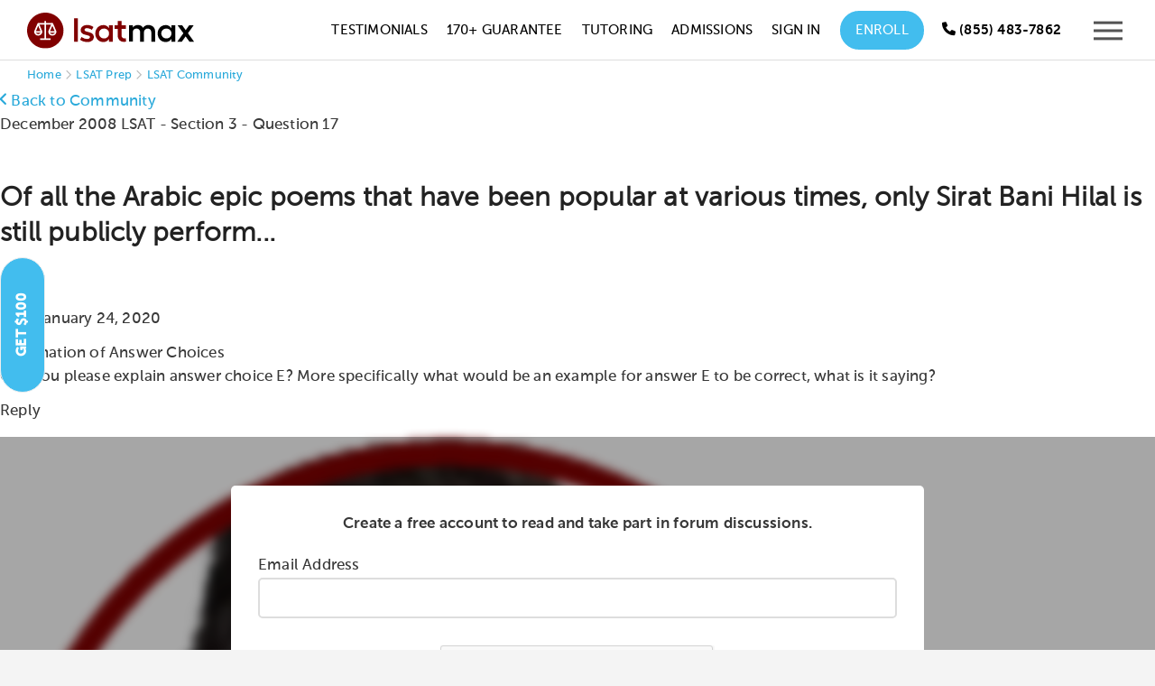

--- FILE ---
content_type: text/html; charset=utf-8
request_url: https://testmaxprep.com/lsat/community/100005866-explanation-of-answer-choices
body_size: 15939
content:
<!DOCTYPE html>
<html lang="en">
     <head>
          

          

<script type="text/javascript">
// dataLayer for Google TagManager
  window.dataLayer = window.dataLayer || []
  dataLayer.push({
  	'lead_email' : '',
  	'lead_email_sha1' : '',
    'user_email' : '',
    'user_email_sha1' : '',
    'user_id' : '',
    'user_phone' : '',
    'prod_user_id' : '',
    'user_first_name' : '',
    'user_last_name' : '',
    'lead_source' : '',
    'course_page' : 'true',
    'product_app' : 'lsat',
    'product_category' : '',
    'product_name' : '',
    'product_id' : '',
    'product_price' : '',
  });

// Appsflyer

// Send actions_complete event to datalayer to be used in TagManager to trigger Events for tags there

</script>


          <script type="text/javascript">
(function(a,b,c,d,e,f,g){e['ire_o']=c;e[c]=e[c]||function(){(e[c].a=e[c].a||[]).push(arguments)};f=d.createElement(b);g=d.getElementsByTagName(b)[0];f.async=1;f.src=a;g.parentNode.insertBefore(f,g);})('https://d.impactradius-event.com/A2695344-8a9c-4501-ab70-d803a8f743891.js','script','ire',document,window); 
</script>
          <!-- Google Tag Manager -->
<script>(function(w,d,s,l,i){w[l]=w[l]||[];w[l].push({'gtm.start':
new Date().getTime(),event:'gtm.js'});var f=d.getElementsByTagName(s)[0],
j=d.createElement(s),dl=l!='dataLayer'?'&l='+l:'';j.async=true;j.src=
'https://www.googletagmanager.com/gtm.js?id='+i+dl;f.parentNode.insertBefore(j,f);
})(window,document,'script','dataLayer','GTM-MV7CS2');</script>
<!-- End Google Tag Manager -->

          
          <meta charset="utf-8">
<meta http-equiv="X-UA-Compatible" content="IE=edge">
<meta name="viewport" content="width=device-width, initial-scale=1.0">
<link rel="shortcut icon" href="https://testmaxprep.com/assets/favicons/LSM-favicon-f035cbbbb4926e897ed6c28df2375d500241bbfbdd8e8e731707f91afcf98c8d.png">
<link rel="icon" type="image/svg+xml" href="https://testmaxprep.com/assets/favicons/LSM-favicon-bb4f81f96fc745d1b18a38643caa89e64333ea71fcc22ced0ff3dd4a8e06badb.svg">
<link rel="icon" type="image/png" sizes="32x32" href="https://testmaxprep.com/assets/favicons/LSM-favicon-32x32-b266680cf7baf1799f4af2374a68a9277e3a838ff9b6502bf5350b2a69c392e4.png">
<link rel="icon" type="image/png" sizes="16x16" href="https://testmaxprep.com/assets/favicons/LSM-favicon-16x16-462ca8f04e434b99d46fc1df7d7408a7586733676bdc5ee7ba88f3f0e3e124a8.png">
<link rel="icon" type="image/png" sizes="192x192" href="https://testmaxprep.com/assets/favicons/LSM-android-chrome-192x192-0c8d51b7dc88902bcb77726db720581f27f7f344223ac67638230fd8361d144f.png">
<link rel="icon" type="image/png" sizes="512x512" href="https://testmaxprep.com/assets/favicons/LSM-android-chrome-512x512-bd8d81d45d6cbc9c6c28b0b09895d767a5b363e0cf9c38bc01d217a542515f2f.png">
<link rel="mask-icon" href="https://testmaxprep.com/assets/favicons/LSM-favicon-bb4f81f96fc745d1b18a38643caa89e64333ea71fcc22ced0ff3dd4a8e06badb.svg" color="#800000">
<link rel="icon" type="image/x-icon" href="https://testmaxprep.com/assets/favicons/LSM-favicon-e308ca1e4e1f56cbb7be97bd3dc212e3d922594a896723a2ff90a0b9b2685f0e.ico">
<link rel="apple-touch-icon" href="/uploads/images/touch-icon-lsat-iphone.png">
<link rel="apple-touch-icon" sizes="152x152" href="/uploads/images/touch-icon-lsat-ipad.png">
<link rel="apple-touch-icon" sizes="180x180" href="/uploads/images/touch-icon-lsat-iphone-retina.png">
<link rel="apple-touch-icon" sizes="167x167" href="/uploads/images/touch-icon-lsat-ipad-retina.png">
<link rel="manifest" href="/manifest-lsatmax.json">

<title>Of all the Arabic epic poems that have been - LSATMax Community</title>
<meta name="description" content="December 2008 LSAT Section 3 Logical Reasoning Question 17: Of all the Arabic epic poems that have been popular at various times, only Sirat Bani Hilal is st...">
<link rel="canonical" href="https://testmaxprep.com/lsat/community/100005866-explanation-of-answer-choices">
<meta property="og:title" content="December 2008 LSAT Question 17 Explanation">
<meta property="og:description" content="Of all the Arabic epic poems that have been popular at various times, only Sirat Bani Hilal is still publicly perform...">
<meta property="og:type" content="website">
<meta property="og:site_name" content="LSATMax LSAT Prep">
<meta property="og:url" content="https://testmaxprep.com/lsat/community/100005866-explanation-of-answer-choices">
<meta property="og:image" content="/assets/LSATMax-share-bg-ff2d4b8d3f00b0c0b256e6f1933e07a929dad8079ddb61ca6af88e24e16a3d6d.jpg">
<meta name="twitter:card" content="photo">
<meta name="twitter:image" content="https://testmaxprep.com/assets/LSATMax-share-bg-ff2d4b8d3f00b0c0b256e6f1933e07a929dad8079ddb61ca6af88e24e16a3d6d.jpg">
<meta name="twitter:image:width" content="640">
<meta name="twitter:image:height" content="360">
<meta name="twitter:title" content="LSAT Prep on Web and Mobile">
<meta name="twitter:description" content="LSATMax offers students instant access to the only comprehensive LSAT prep course available on mobile at an unbeatable price.">
<meta name="twitter:site" content="@LSATMax">

<meta property="fb:admins" content="675947475" />
<meta property="fb:admins" content="1414950026" />
<meta property="fb:admins" content="16811990" />
<meta property="fb:app_id" content="368462743223810">
<meta name="theme-color" content="#800000"/>
		<meta name="apple-itunes-app" content="app-id=445785342, affiliate-data=myAffiliateData, app-argument=myURL">
<meta name="geo.region" content="US-CA" />
<meta name="geo.placename" content="Los Angeles" />
<meta name="geo.position" content="33.999211;-118.472484" />
<meta name="ICBM" content="33.999211, -118.472484" />

          <link rel="stylesheet" href="/assets/application-259d46875225a07512adcfff40463e7705d02d25300becadd3e50fad307691e9.css" media="all" data-turbolinks-track="true" />
          <link rel="stylesheet" href="/assets/Core_Static_Pages-afd875f323ff18ad76158c38d621a246ec91d091e582717068b2db12e1b4a714.css" media="all" data-turbolinks-track="true" />
          <link rel="stylesheet" href="/assets/controller/message_board-af7422857023b48c14e51a1903dca50a245148e73521341eca37ad4f9dc66d50.css" media="all" data-turbolinks-track="true" />
          
          <link rel="stylesheet" href="/assets/LSATMax-2322c3e38a2a1493d81f18a83e40f6ec308e6498228f8be80ee1c5522ee246d7.css" media="all" data-turbolinks-track="true" />
          <link rel="stylesheet" href="/assets/responsive-22a89ef48fa257fe05aa9953a9bea214ceba9a383473b417889cd7c5cff440fb.css" media="all" data-turbolinks-track="true" />
          
          <script src="/assets/application-7113649f9bd58ef0c50878a3519c0c42deaf108fab64b1579a0361d1cdb56ddd.js" data-turbolinks-track="true"></script>
          <script src="/assets/LSATMax-04024382391bb910584145d8113cf35ef376b55d125bb4516cebeb14ce788597.js" data-turbolinks-track="true"></script>
          <script src="/assets/Common-bf548b50acb4df9e840d02eb1e698cd1fbfa84fde9e02ea4dc2b69117f705ffc.js" data-turbolinks-track="true"></script>
          <script src="/assets/controller/message_board-cda3cfa6b31ea698ce309b7d683bdc88b17ab4d1232022a43089dc058daaa23c.js" data-turbolinks-track="true"></script>
          
          <meta name="csrf-param" content="authenticity_token" />
<meta name="csrf-token" content="ig9sim0cBIwFof0fPUdkxBgTeKamWjKWe63-U1RGTgmGwCDD1XSOr5Tgay1OCWgSik3l-pWgyHYieQsAZaF-HA" />
          <script>
//<![CDATA[
window.gon={};gon.app={"current":"lsatmax","display_name":"LSATMax"};
//]]>
</script>
          

<script defer type='text/javascript'>
var _vwo_code=(function(){
var account_id=344623, //YOUR_ACCOUNT_ID
settings_tolerance=2000,
library_tolerance=2500,
use_existing_jquery=false,
is_spa = 1,
/* DO NOT EDIT BELOW THIS LINE */
f=false,d=document;return{use_existing_jquery:function(){return use_existing_jquery;},library_tolerance:function(){return library_tolerance;},finish:function(){if(!f){f=true;var a=d.getElementById('_vis_opt_path_hides');if(a)a.parentNode.removeChild(a);}},finished:function(){return f;},load:function(a){var b=d.createElement('script');b.src=a;b.type='text/javascript';b.innerText;b.onerror=function(){_vwo_code.finish();};d.getElementsByTagName('head')[0].appendChild(b);},init:function(){settings_timer=setTimeout('_vwo_code.finish()',settings_tolerance);var a=d.createElement('style'),b='body{opacity:0 !important;filter:alpha(opacity=0) !important;background:none !important;}',h=d.getElementsByTagName('head')[0];a.setAttribute('id','_vis_opt_path_hides');a.setAttribute('type','text/css');if(a.styleSheet)a.styleSheet.cssText=b;else a.appendChild(d.createTextNode(b));h.appendChild(a);this.load('//dev.visualwebsiteoptimizer.com/j.php?a='+account_id+'&u='+encodeURIComponent(d.URL)+'&f='+(+is_spa)+'&r='+Math.random());return settings_timer;}};}());_vwo_settings_timer=_vwo_code.init();
</script>
<!-- End Visual Website Optimizer Asynchronous Code -->


          
     </head>

     <body >

          <!-- Google Tag Manager (noscript) -->
<noscript><iframe src="https://www.googletagmanager.com/ns.html?id=GTM-MV7CS2"
height="0" width="0" style="display:none;visibility:hidden"></iframe></noscript>
<!-- End Google Tag Manager (noscript) -->
          
	     <!--  BEGIN HEADER -->
<div id="popup-wrap"></div>
<div class="site-wrapper lsatmax">


     <header>
          <div class="page-header ">

               <nav id="site-header"
                    class="dark-header  header-fixed-support"
                    style="top: 0px;"
                    role="navigation"
                    aria-label="Main navigation">
                    <div class="wrapper group">
                         <div class="logo">

                              <a class="logo-link" aria-label="LSATMax Logo - Go to Home Page" href="/lsat">

                                   <picture class="dark-logo">
                                   <source srcset="/assets/Logo-LSATMax-977f9046873a2fef428901bad8a56d03c7bae020f2781f194e7923b8869c4ed8.svg" type="image/svg+xml">
                                   <img src="/assets/Logo-LSATMax-e109c53bb8e5bf750184adc614681ae88d9bda60a6448bbdcfa79b32f683b8a6.png" alt="LSATMax LSAT Prep" width="185" height="40">
                                   </picture>
                                   <picture class="light-logo">
                                   <source srcset="/assets/Logo-LSATMax-light-c3d4d58b99cba4ee745f4478873b5771780607c55950262f4268e6129bdade6f.svg" type="image/svg+xml">
                                   <img src="/assets/Logo-LSATMax-light-f23175d7eb76c680dfffadcdbf5aba1bb78e7126717b354644cd0811084b9b89.png" alt="LSATMax LSAT Prep" width="185" height="40">
                                   </picture>

</a>

                         </div>
                         <div class="nav">
                              <div class="nav-container">


                                   <ul class="nav-menu" id="hover-intent">
                                        <li>
                                             <a onclick="ga(&#39;send&#39;, &#39;event&#39;, &#39;LSATMax Header Nav&#39;, &#39;Click&#39;, &#39;Testimonials&#39;);" href="/lsat/testimonials">Testimonials</a>
                                        </li>
                                        <li>
                                             <a onclick="ga(&#39;send&#39;, &#39;event&#39;, &#39;LSATMax Header Nav&#39;, &#39;Click&#39;, &#39;170+ Guarantee&#39;);" href="/lsat/170-plus-course">170+ Guarantee</a>
                                        </li>
                                        <li>
                                             <a onclick="ga(&#39;send&#39;, &#39;event&#39;, &#39;LSATMax Header Nav&#39;, &#39;Click&#39;, &#39;Tutoring&#39;);" href="/lsat/tutoring">Tutoring</a>
                                        </li>
                                        <li>
                                             <a class="navtest2" onclick="ga(&#39;send&#39;, &#39;event&#39;, &#39;LSATMax Header Nav&#39;, &#39;Click&#39;, &#39;Pricing&#39;);" style="display:none;" href="/lsat/tutoring">Pricing</a>
                                        </li>
                                        <li>
                                             <a onclick="ga(&#39;send&#39;, &#39;event&#39;, &#39;LSATMax Header Nav&#39;, &#39;Click&#39;, &#39;Admissions&#39;);" href="/lsat/admissions-consulting">Admissions</a>
                                        </li>
                                        <li>
                                             <!-- Online Course -->
                                             <a onclick="ga(&#39;send&#39;, &#39;event&#39;, &#39;LSATMax Header Nav&#39;, &#39;Click&#39;, &#39;Sign In&#39;);" href="/lsat/login">Sign In</a>
                                        </li>
                                        <li class="enroll-btn-wrap">
                                             <a class="enroll-btn navtest0" onclick="ga(&#39;send&#39;, &#39;event&#39;, &#39;LSATMax Header Nav&#39;, &#39;Click&#39;, &#39;Enroll&#39;);" href="/lsat/select-course">Enroll</a>
                                             <a class="enroll-btn navtest2" onclick="ga(&#39;send&#39;, &#39;event&#39;, &#39;LSATMax Header Nav&#39;, &#39;Click&#39;, &#39;Free Trial&#39;);" style="display:none;" href="/lsat/signup">Free Trial</a>
                                             <style>
                                                  .nav-menu>li>a:after {
                                                       display: none;
                                                  }
                                             </style>
                                        </li>
                                        <li>
                                                   
 
                                        </li>
                                        <li class="show">
                                             <div class="header-phone-number minimize-mobile">
                                                  <a href="tel:8554837862" aria-label="Call us at (855) 483-7862" onclick="ga('send', 'event', 'LSATMax Header Nav', 'Click', 'Call');"><span class="icon-WebFont-phone" aria-hidden="true"></span> <span class="hide-mobile">(855) 483-7862</span></a>
                                             </div>
                                        </li>
                                        <li class="mobile-btn-wrap">
                                             <div class="responsive-mobile-menu">
                                                  <button type="button" class="header-responsive-menu-btn"
                                                       aria-label="Open mobile menu"
                                                       aria-expanded="false"
                                                       aria-controls="mobile-menu"
                                                       onclick="ga('send', 'event', 'LSATMax Header Nav', 'Click', 'Menu Icon');">
                                                       <svg version="1.1" xmlns="http://www.w3.org/2000/svg"
                                                            xmlns:xlink="http://www.w3.org/1999/xlink" x="0px" y="0px"
                                                            viewBox="0 0 21 21" style="enable-background:new 0 0 21 21;"
                                                            xml:space="preserve"
                                                            aria-hidden="true"
                                                            focusable="false">
                                                            <g>
                                                                 <polygon points="21,17.3 21,15.3 0,15.3 0,17.3    " />
                                                                 <polygon class="st0"
                                                                      points="21,11.5 21,9.5 0,9.5 0,11.5    " />
                                                                 <polygon class="st0"
                                                                      points="21,5.7 21,3.7 0,3.7 0,5.7      " />
                                                            </g>
                                                       </svg>
                                                  </button>
                                             </div>
                                        </li>
                                   </ul>


                              </div>
                         </div>
                    </div>
               </nav>


               <nav id="mobile-menu" role="navigation" aria-label="Mobile navigation" aria-hidden="true">
                    <div class="mobile-menu-container">
                         <button type="button" class="mobile-menu-close-btn" aria-label="Close mobile menu">
                              <svg version="1.1" xmlns="http://www.w3.org/2000/svg"
                                   xmlns:xlink="http://www.w3.org/1999/xlink" x="0px" y="0px" viewBox="0 0 21 21"
                                   enable-background="new 0 0 21 21" xml:space="preserve"
                                   aria-hidden="true"
                                   focusable="false">
                                   <polygon fill="#545454" points="21,1.4 19.6,0 10.5,9.1 1.4,0 0,1.4 9.1,10.5 0,19.6 1.4,21 10.5,11.9 19.6,21 21,19.6 11.9,10.5 
                                   " />
                              </svg>
                         </button>

                         <ul id="menu-main-menu-1" class="mx-nav-mobile-menu">
                              <li class="active-nav">
                                   <a onclick="ga(&#39;send&#39;, &#39;event&#39;, &#39;LSATMax Header Nav&#39;, &#39;Click&#39;, &#39;Sign In&#39;);" href="/lsat/login">
                                   <div class="nav-list-container">
                                        <div class="img-container">
                                             <svg width="38" height="38" viewBox="0 0 38 38" fill="none"
                                                  xmlns="http://www.w3.org/2000/svg"
                                                  aria-hidden="true"
                                                  focusable="false">
                                                  <circle cx="19" cy="19" r="19" fill-opacity="0.97" />
                                                  <path d="M22.523 20.6889C21.375 20.6889 20.8604 21.3222 19 21.3222C17.1 21.3222 16.5854 20.6889 15.4375 20.6889C12.5084 20.6889 10.1334 23.1035 10.1334 26.0326V27.6555C10.1334 28.7243 10.9646 29.5555 12.0334 29.5555H25.9667C26.9959 29.5555 27.8667 28.7243 27.8667 27.6555V26.0326C27.8667 23.1035 25.4521 20.6889 22.523 20.6889ZM26.6 27.6555C26.6 28.0118 26.2834 28.2889 25.9667 28.2889H12.0334C11.6771 28.2889 11.4 28.0118 11.4 27.6555V26.0326C11.4 23.7763 13.1813 21.9555 15.4375 21.9555C16.2292 21.9555 16.9813 22.5889 19 22.5889C20.9792 22.5889 21.7708 21.9555 22.523 21.9555C24.7792 21.9555 26.6 23.7763 26.6 26.0326V27.6555ZM19 19.4222C21.7708 19.4222 24.0667 17.1659 24.0667 14.3555C24.0667 11.5848 21.7708 9.28888 19 9.28888C16.1896 9.28888 13.9334 11.5848 13.9334 14.3555C13.9334 17.1659 16.1896 19.4222 19 19.4222ZM19 10.5555C21.0584 10.5555 22.8 12.2972 22.8 14.3555C22.8 16.4535 21.0584 18.1555 19 18.1555C16.9021 18.1555 15.2 16.4535 15.2 14.3555C15.2 12.2972 16.9021 10.5555 19 10.5555Z"
                                                       fill="#A9A9A9" />
                                             </svg>
                                        </div>
                                        Account <span class='log-in-btn'>Log In</span>
                                   </div>
</a>                              </li>
                              <li>
                                   <a class="navtest2" onclick="ga(&#39;send&#39;, &#39;event&#39;, &#39;LSATMax Header Nav&#39;, &#39;Click&#39;, &#39;Free Trial&#39;);" href="/lsat/signup">
                                   <div class="nav-list-container">
                                        <div class="img-container">
                                             <img alt="Free Trial Icon" src="/assets/free-trial-icon-menu-57659ef4ece355593f947cea854691817aa706f1b676754686034fec9eac718b.svg" />
                                        </div>
                                        Free Trial
                                   </div>
</a>                              </li>
                              <li>
                                   <a onclick="ga(&#39;send&#39;, &#39;event&#39;, &#39;LSATMax Header Nav&#39;, &#39;Click&#39;, &#39;Enroll&#39;);" href="/lsat/select-course">

                                   <div class="nav-list-container">
                                        <div class="img-container">
                                             <img alt="Courses Icon" src="/assets/course-icon-menu-dcb9c0212ee709c407083b4dab93002dc6f5442fd12b45793752914d340c07bd.svg" />
                                        </div>
                                        Courses
                                   </div>
</a>                              </li>

                              <li>
                                   <a onclick="ga(&#39;send&#39;, &#39;event&#39;, &#39;LSATMax Header Nav&#39;, &#39;Click&#39;, &#39;Tutoring&#39;);" href="/lsat/tutoring">
                                   <div class="nav-list-container">
                                        <div class="img-container">
                                             <img alt="Tutoring Icon" src="/assets/tutoring-icon-menu-92e02a538592773b1847a82a637f6d7dd475adcebaa83896f389ec7e3bd5df33.svg" />
                                        </div>
                                        Tutoring
                                   </div>
</a>                              </li>
                              <li class="has-sub-menu">
                                   <a class="sub-menu-toggle" aria-expanded="false" aria-controls="lsat-supplements-submenu" href="#">
                                   <div class="nav-list-container">
                                        <div class="img-container">
                                             <img alt="Supplements Icon" src="/assets/supplements-icon-menu-9bea3a9e7794cc3d898be1f5efc9f78375cd49235f9ac102422ab47cb38e51c4.svg" />
                                        </div>
                                        LSAT Supplements
                                   </div>
                                   <svg version="1.1" xmlns="http://www.w3.org/2000/svg" xmlns:xlink="http://www.w3.org/1999/xlink" width="15" height="15" x="0px" y="0px" viewBox="0 0 15 15" style="enable-background:new 0 0 15 15;" xml:space="preserve" aria-hidden="true" focusable="false"> <g> <path fill="#BBBBBB" d="M7.4,11.9L0,4.5l1.4-1.4l6,6l6.2-6L15,4.5L7.4,11.9z"/> </g> </svg>                                   
</a>                                   <ul class="sub-menu" id="lsat-supplements-submenu">

                                        <li class="menu-item">
                                             <a onclick="ga(&#39;send&#39;, &#39;event&#39;, &#39;LSATMax Header Nav&#39;, &#39;Click&#39;, &#39;Live Classes&#39;);" href="/lsat/office-hours-subscription">Live Classes Subscription</a>
                                        </li>
                                   </ul>
                              </li>
                              <li class="menu-item">
                                   <a onclick="ga(&#39;send&#39;, &#39;event&#39;, &#39;LSATMax Header Nav&#39;, &#39;Click&#39;, &#39;Admissions Consulting&#39;);" href="/lsat/admissions-consulting">

                                   <div class="nav-list-container">
                                        <div class="img-container">
                                             <img alt="Admissions Icon" src="/assets/admissions-consulting-icon-menu-c18a810ce4409eab9c5f7759687b74fdd9307bcce899ec3a0248b41b88161374.svg" />
                                        </div>
                                        Admissions Consulting
                                   </div>
</a>                              </li>
                              <li class="referral-link">
                                   <a onclick="ga(&#39;send&#39;, &#39;event&#39;, &#39;LSATMax Header Nav&#39;, &#39;Click&#39;, &#39;Referral Program&#39;);" href="/lsat/refer-a-friend">

                                   <div class="nav-list-container">
                                        <div class="img-container">
                                             <img alt="Referral Icon" src="/assets/refer-friend-icon-menu-a88d2a46440b5cb74a5871306569ce20879da8e50e42313e5cb3ed86f1dce9af.svg" />
                                        </div>
                                        Invite a Friend <span class='referral-incentive'>Get $100</span>
                                   </div>
</a>                              </li>

                              <li class="hide-desktop">
                                   <a onclick="ga(&#39;send&#39;, &#39;event&#39;, &#39;LSATMax Header Nav&#39;, &#39;Click&#39;, &#39;Testimonials&#39;);" href="/lsat/testimonials">
                                   <div class="nav-list-container">
                                        <div class="img-container">
                                             <img alt="Testimonial Icon" src="/assets/testimonial-menu-icon-1e1d425cba6fa548302ba2e071c34cf1815395018f90cb139bf4b70050db877f.svg" />
                                        </div>
                                        Testimonials
                                   </div>
</a>                              </li>
                              <li class="hide-desktop">
                                   <a onclick="ga(&#39;send&#39;, &#39;event&#39;, &#39;LSATMax Header Nav&#39;, &#39;Click&#39;, &#39;170+ Guarantee&#39;);" href="/lsat/170-plus-course">

                                   <div class="nav-list-container">
                                        <div class="img-container">
                                             <img alt="Guarantee Icon" src="/assets/guarantee-icon-menu-17a1c89d881a4f93e216de227a55cc49214877018f9939212651eaa1e52bc0a8.svg" />
                                        </div>
                                        170+ Guarantee
                                   </div>
</a>                              </li>
                              <li class="has-sub-menu">
                                   <a class="sub-menu-toggle" aria-expanded="false" aria-controls="company-submenu" href="#">
                                   <div class="nav-list-container">
                                        <div class="img-container">
                                             <img alt="Company Icon" src="/assets/company-info-icon-menu-3a06d77322afeab9360c3a66e2f1afcbb896f1d2aed76ed542926d0dc0b36555.svg" />
                                        </div>
                                        Company
                                   </div>
                                   <svg version="1.1" xmlns="http://www.w3.org/2000/svg" xmlns:xlink="http://www.w3.org/1999/xlink" width="15" height="15" x="0px" y="0px" viewBox="0 0 15 15" style="enable-background:new 0 0 15 15;" xml:space="preserve" aria-hidden="true" focusable="false"> <g> <path fill="#BBBBBB" d="M7.4,11.9L0,4.5l1.4-1.4l6,6l6.2-6L15,4.5L7.4,11.9z"/> </g> </svg>                                   
</a>                                   <ul class="sub-menu" id="company-submenu">
                                        <li class="menu-item">
                                             <a onclick="ga(&#39;send&#39;, &#39;event&#39;, &#39;LSATMax Header Nav&#39;, &#39;Click&#39;, &#39;Instructors&#39;);" href="/lsat/instructors">Instructors</a>
                                        </li>

                                        <li class="menu-item">
                                             <a onclick="ga(&#39;send&#39;, &#39;event&#39;, &#39;LSATMax Header Nav&#39;, &#39;Click&#39;, &#39;Guarantee&#39;);" href="/lsat/guarantee">Guarantee</a>
                                        </li>

                                        <li class="menu-item">
                                             <a onclick="ga(&#39;send&#39;, &#39;event&#39;, &#39;LSATMax Header Nav&#39;, &#39;Click&#39;, &#39;Live Class Library&#39;);" href="/lsat/live">Live Class Library</a>
                                        </li>

                                        <li class="menu-item">
                                             <a onclick="ga(&#39;send&#39;, &#39;event&#39;, &#39;LSATMax Header Nav&#39;, &#39;Click&#39;, &#39;Financing Options&#39;);" href="/lsat/financing">Financing Options</a>
                                        </li>

                                        <li class="menu-item">
                                             <a onclick="ga(&#39;send&#39;, &#39;event&#39;, &#39;LSATMax Header Nav&#39;, &#39;Click&#39;, &#39;Fee Waiver Scholarship&#39;);" href="/lsat/fee-waiver-scholarship">Fee Waiver Scholarship</a>
                                        </li>

                                        <li class="menu-item">
                                             <a onclick="ga(&#39;send&#39;, &#39;event&#39;, &#39;LSATMax Header Nav&#39;, &#39;Click&#39;, &#39;LSAT Test Dates&#39;);" href="/lsat/exam-and-registration-dates">LSAT Test Dates</a>
                                        </li>

                                        <li class="menu-item">
                                             <a onclick="ga(&#39;send&#39;, &#39;event&#39;, &#39;LSATMax Header Nav&#39;, &#39;Click&#39;, &#39;LSAT Test Dates&#39;);" href="/lsat/free-lsat-prep">Free LSAT Resources</a>
                                        </li>

                                        <li class="menu-item">
                                             <a onclick="ga(&#39;send&#39;, &#39;event&#39;, &#39;LSATMax Header Nav&#39;, &#39;Click&#39;, &#39;FAQ&#39;);" href="/lsat/faq">FAQs</a>
                                        </li>

                                        <li class="menu-item">
                                             <a onclick="ga(&#39;send&#39;, &#39;event&#39;, &#39;LSATMax Header Nav&#39;, &#39;Click&#39;, &#39;Blog&#39;);" href="/blog/lsat">Blog</a>
                                        </li>

                                   </ul>
                              </li>
                              <li class="menu-item">
                                   <a onclick="ga(&#39;send&#39;, &#39;event&#39;, &#39;LSATMax Header Nav&#39;, &#39;Click&#39;, &#39;Contact&#39;);" href="/lsat/contact">

                                   <div class="nav-list-container">
                                        <div class="img-container">
                                             <img alt="Support Icon" src="/assets/menu-support-95b4f109776e96c8f688c69e87068a4f14d81c47c7066b3544608aaf5de7d368.svg" />
                                        </div>
                                        Contact
                                   </div>
</a>                              </li>
                         </ul>
                    </div>
               </nav>
               <div class="sidebar-mask"></div>
          </div>
     </header>


     <!-- END HEADER / BEGIN BODY -->



          
<main class="hero-img2 public-message-board-page container" role="main">
    <div class="breadcrumbs" aria-label="Breadcrumb Navigation">
        <a href="/">Home</a> <span class="icon icon-WebFont-51 bread-separator"></span> <a href="/lsat">LSAT Prep</a> <span class="icon icon-WebFont-51 bread-separator"></span> <a href="/lsat/community">LSAT Community</a>
    </div>
    <script type="application/ld+json">
        {
            "@context": "https://schema.org",
            "@type": "BreadcrumbList",
            "itemListElement": [{
                "@type": "ListItem",
                "position": 1,
                "name": "December 2008 LSAT",
                "item": "https://testmaxprep.com/lsat/community?cat_id=481&amp;full_exam=true"
            }, {
                "@type": "ListItem",
                "position": 2,
                "name": "Section 3",
                "item": "https://testmaxprep.com/lsat/community?cat_id=481&amp;full_exam=false"
            }, {
                "@type": "ListItem",
                "position": 3,
                "name": "Question 17",
                "item": "https://testmaxprep.com/lsat/community/100005866-explanation-of-answer-choices"
            }]
        }
    </script>
    <script type="application/ld+json">
        {
            "@context": "https://schema.org",
            "@type": "Course",
            "name": "LSATMax LSAT Prep",
            "description": "Comprehensive LSAT Preparation Course",
            "provider": {
                "@type": "Organization",
                "name": "TestMax Inc.",
                "sameAs": "https://testmaxprep.com"
            }
        }
    </script>
    <script type="application/ld+json">
        {
            "@context": "https://schema.org",
            "@type": "Organization",
            "name": "TestMax",
            "url": "https://testmaxprep.com/lsat#",
            "sameAs": [
                "https://www.trustpilot.com/review/testmaxprep.com",
                "testmax-133538253389869",
                "TestMax"
            ]
        }
    </script>
    <script type="application/ld+json">
        {"@context":"https://schema.org","@type":"DiscussionForumPosting","headline":"Explanation of Answer Choices","text":"Can you please explain answer choice E? More specifically what would be an example for answer E to be correct, what is it saying?","datePublished":"2020-01-24T15:42:25Z","author":{"@type":"Person","name":"Aley"},"url":"https://testmaxprep.com/lsat/community/100005866-explanation-of-answer-choices","interactionStatistic":{"@type":"InteractionCounter","interactionType":"https://schema.org/CommentAction","userInteractionCount":1},"comment":[{"@type":"Comment","text":"Hello @Aley,\n\nIt seems that you understand why C is correct, but I will discuss it briefly. Then I will get to E.\n\nThe epic poem Sirat Bani Hilal has two characteristics.\n1. It is the only Arabic epic poem still publicly performed.\n2. Unlike most epic poems, it is sung rather than recited.\n\nThe author concludes that the \"musical character of the performance\" is the main reason why it is still performed today. The author assumes that one characteristic contributes to the other. He concludes that there is causation, when we only have a correlation. Just because they both exist, it doesn't mean they are directly related. This is a common flaw on the LSAT.\n\nI'll make an example that is flawed according to answer choice E.\n\nPremise: If my dog bites my neighbor (DBN), then I will be sued (S).\nDBN  -  -  -  -  -  -  -  -  -  -  -  -  - -> S\nsuf                                       nec\n\nPremise: I was sued.\nConclusion: My dog bit my neighbor.\n\nS  -  -  -  -  -  -  -  -  -  -  -  - > DBN\n\nDo you see how this conclusion flipped our terms around? It takes the sufficient condition DBN and treats it like a necessary condition. I'll explain why this is not valid.\n\nThe necessary condition does not guarantee the sufficient condition. Just because I was sued, it does not necessarily mean that my dog bit my neighbor. Maybe my neighbor slipped on my driveway, or maybe I ran over his mailbox.\n\nAnswer choice E is just another way to state the flaw in believing that the necessary condition guarantees the sufficient condition. It doesn't. Although this is not the problem in the Arabic poem passage, this is another common one that you should be ready to recognize.","datePublished":"2020-01-24T19:14:44Z","author":{"@type":"Person","name":"SamA"}}]}
    </script>

    <div>

        <div class="mb-container thread-container">


            <div class="mb-header">
                    <div class="botM10">
                        <div>
                            <a class="back-link" href="/lsat/community"><span class="icon-WebFont-angle-right flip icomoon"></span> Back to Community</a>
                        </div>
                        December 2008 LSAT - Section 3 - Question 17
                    </div>
                <h1>Of all the Arabic epic poems that have been popular at various times, only Sirat Bani Hilal is still publicly perform...</h1></span>
                
            </div>

            <div class="message-board-comment-tile">
                <div class="comment-content">
                    <div class="thread-icon">
                        <span class="user-profile-pic-thread-icon default-pp icon-WebFont-53"></span>
                    </div>
                    <div class="comment-message">
                        <p>
                            <span class="thread-user">Aley</span>
                            <span class="thread-timestamp">January 24, 2020</span>
                        </p>
                            <div class="thread-subject">Explanation of Answer Choices</div>
                        <div>
                            <p>Can you please explain answer choice E? More specifically what would be an example for answer E to be correct, what is it saying?</p>
                        </div>
                    </div>
                </div>
            </div>


            <div class="reply-count">Reply</div>

            <div class="comments-container container-size-change">
                <div id="community-hide" class="overlay1">
                    <div class="overlay_bg">
                        <div class="community-note topP10 botM10 bold center-text">Create a free account to read and
                            take part in <span class="no-wrap">forum discussions.</span></div>
                        <div id="signup-box" class="login-box">
                            <!-- Load reCAPTCHA v2 -->
<script src="https://www.google.com/recaptcha/api.js" async defer></script>



                <form id="tutoring-step-1" accept-charset="UTF-8" action="" class="" method="GET" role="form">
                  

                  <div id="form-slide-up">
                    <div class="botM10">
                      <input name="inf_form_name" type="hidden" value="Community Message Signup" />
<input name="infusionsoft_version" type="hidden" value="1.41.0.42" />
<input name="inf_form_success_url" type="hidden" value="/lsat/signup?v=1" />
<input name="inf_form_from_url" type="hidden" value="https://testmaxprep.com/lsat/community/100005866-explanation-of-answer-choices" />
<input name="inf_form_from_app" type="hidden" value="LSATMax" />
<input name='inf_form_source' type="hidden" value="https://testmaxprep.com/lsat/community/100005866-explanation-of-answer-choices" />
<input name="authenticity_token" type="hidden" value="EGqjInMQM5RgUF8DXkwbPx2J7Dvo0BYTFchjzn6p9dEcpe9ry3i5t_ERyTEtAhfpj9dxZ9sq7PNMHJadT07FxA" />
	<input name='inf_form_post_action' type="hidden" value="SignupEmail" />

                      <input type="hidden" name="page_tags" id="page_tags" value="LSATMax Free Lead" autocomplete="off" />
                      

                      <label for="inf_field_Email" class="form-control-placeholder">Email Address</label><br>
                      <div class="input-wrapper">
                        <input class="form-control width-100" id="inf_field_Email" name="inf_field_Email" type="email" aria-required="true" tabindex="1" required>
                        <span id="valid-msg-email" class="hide valid-msg">✓ Valid</span>
                        <span id="error-msg-email" class="hide error-msg">invalid email</span>
                      </div>

                    </div>
                    
                    <!-- reCAPTCHA v2 Widget -->
                    <div class="topM20 center-text">
                      <div class="g-recaptcha" data-sitekey="6LfBueUrAAAAAAwdFRE99l-1141L50BGY7eHVT7k" style="display: inline-block;"></div>
                    </div>
                    
                    <input id="inf_form_submit_hidden" type="submit" value="Submit" class="infusion-submit" style="display:none;">
                    <input id="inf_form_submit_community" type="button" value="Next" class="lt-btn width-100 step-1-btn">
                  </div>
                </form>
                
                <script type="text/javascript">

    $(function(){

        // Use event delegation to handle dynamically added/cloned forms
        $(document).on("click", "#inf_form_submit_community", function()
        {

            console.log('it was clicked');

            var success = true
            $("input[required='required']").each(function() {

                var currentValue = $(this).val()
                if (currentValue.length <= 0) 
                {
                    if (success)
                    {
                        success = false
                        alert("Please enter a value for each field in the form");
                    }
                }
            });

            // Validate reCAPTCHA v2 if present
            if (success && typeof grecaptcha !== 'undefined')
            {
                // Find the reCAPTCHA widget in the same form as this button
                var $button = $(this);
                var $form = $button.closest('form');
                var $recaptcha = $form.find('.g-recaptcha');
                
                console.log('Checking reCAPTCHA...', {
                    recaptchaFound: $recaptcha.length > 0,
                    widgetId: $recaptcha.attr('data-widget-id')
                });
                
                if ($recaptcha.length > 0)
                {
                    // Get the widget ID from the reCAPTCHA element (set by explicit rendering)
                    var widgetId = $recaptcha.attr('data-widget-id');
                    var recaptchaResponse;
                    
                    if (widgetId !== undefined && widgetId !== null && widgetId !== '') {
                        // Use specific widget ID for multiple widgets on same page
                        console.log('Using widget ID:', widgetId);
                        recaptchaResponse = grecaptcha.getResponse(parseInt(widgetId));
                    } else {
                        // Fallback: try to get response without widget ID (works if only one on page)
                        console.log('Using default widget (no ID)');
                        recaptchaResponse = grecaptcha.getResponse();
                    }
                    
                    console.log('reCAPTCHA response length:', recaptchaResponse ? recaptchaResponse.length : 0);
                    
                    if (!recaptchaResponse || recaptchaResponse.length === 0)
                    {
                        success = false;
                        alert("Please complete the reCAPTCHA verification");
                    }
                }
            }

            if (success)
            {
                // Find the hidden submit button in the same form
                var $form = $(this).closest('form');
                $form.find("#inf_form_submit_hidden, #inf_form_submit_hidden_v1").click();
            }
        });
    })
</script>

                <script src="/js/intlTelInput/intlTelInput.min.js"></script>

                        </div>
                        <p class="small-text center-text">Already have an account?
                            <a href="/lsat/login">log in</a>
                        </p>
                    </div>
                </div>
                <div class="message-board-comment-tile blur">
                    <div class="comment-content">
                        <div class="thread-icon">
                            <span class="user-profile-pic-thread-icon">
                                <img alt="SamA profile picture" src="https://lsatmaxadmin.s3-us-west-1.amazonaws.com/254300_5dae0aea11aef.png" />
                            </span>
                        </div>
                        <div class="comment-message">
                            <p><span
                                    class="thread-user">SamA</span>
                                <span class="thread-timestamp">January 24, 2020</span> </p>
                            Hello @Aley,<br><br>It seems that you understand why C is correct, but I will discuss it briefly. Then I will get to E.<br><br>The epic poem Sirat Bani Hilal has two characteristics.<br>1. It is the only Arabic epic poem still publicly performed.<br>2. Unlike most epic poems, it is sung rather than recited.<br><br>The author concludes that the "musical character of the performance" is the main reason why it is still performed today. The author assumes that one characteristic contributes to the other. He concludes that there is causation, when we only have a correlation. Just because they both exist, it doesn't mean they are directly related. This is a common flaw on the LSAT.<br><br>I'll make an example that is flawed according to answer choice E.<br><br>Premise: If my dog bites my neighbor (DBN), then I will be sued (S).<br>DBN  -  -  -  -  -  -  -  -  -  -  -  -  - -> S<br>suf                                       nec<br><br>Premise: I was sued.<br>Conclusion: My dog bit my neighbor.<br><br>S  -  -  -  -  -  -  -  -  -  -  -  - > DBN<br><br>Do you see how this conclusion flipped our terms around? It takes the sufficient condition DBN and treats it like a necessary condition. I'll explain why this is not valid.<br><br>The necessary condition does not guarantee the sufficient condition. Just because I was sued, it does not necessarily mean that my dog bit my neighbor. Maybe my neighbor slipped on my driveway, or maybe I ran over his mailbox.<br><br>Answer choice E is just another way to state the flaw in believing that the necessary condition guarantees the sufficient condition. It doesn't. Although this is not the problem in the Arabic poem passage, this is another common one that you should be ready to recognize.
                        </div>
                    </div>
                </div>
            </div>


        </div>

    </div>
</main>

<style>
    .overlay1 {
        position: absolute;
        top: 0;
        left: 0;
        right: 0;
        bottom: 0;
        background-color: rgba(0, 0, 0, 0.35);
        z-index: 9999;
        display: flex;
        align-items: center;
        justify-content: center;
        border-radius: 0px 0px 5px 5px;
    }

    .overlay_bg {
        background: white;
        border-radius: 5px;
        padding: 20px;
        width: 60%;
        margin: auto;
    }

    .container-size-change {
        position: relative;
        margin-top: 15px;
        height: 500px;
    }


    .blur {
        -webkit-filter: blur(5px);
        -moz-filter: blur(5px);
        -o-filter: blur(5px);
        -ms-filter: blur(5px);
        filter: url(#blur);
        filter: blur(5px);
    }


    .public-message-board-page .mb-container {
        padding: 0 0 00px;
    }

    .login-box {
        padding: 10px;
    }
</style>
<script>
    $("#tutoring-step-1").submit(function (e) {
        e.preventDefault(); // avoid to execute the actual submit of the form.
        $('#signup-box').addClass('disabled');
        showLoader = setTimeout("displayAjaxLoading()", 500);

        var form = $(this);
        var url = form.attr('action');
        var email = $('#inf_field_Email').val();
        var page_tags = $('#page_tags').val();
        var version = $('#version').val();

        if (validEmail(email)) {
            // Validate reCAPTCHA v2
            var recaptchaResponse = grecaptcha.getResponse();
            if (!recaptchaResponse) {
                $('#error-msg-email').text('Please complete the reCAPTCHA verification').attr("style", "display: inline !important; color: red;");
                clearTimeout(showLoader);
                $('#signup-box').removeClass('disabled');
                hideAjaxLoading();
                return;
            }

            form_app = $("input[name=inf_form_from_app]").val();
            form_name = $("input[name=inf_form_name]").val();
            form_url = $("input[name=inf_form_from_url]").val();

            $('#error-msg-email').text('').hide();

            $.ajax({
                type: "get",
                url: '/tutoring_lead_submit_step_one',
                data: {
                    inf_field_Email: email,
                    inf_form_from_app: form_app,
                    inf_form_name: form_name,
                    inf_form_from_url: form_url,
                    page_tags: page_tags,
                    version: version,
                    'g-recaptcha-response': recaptchaResponse
                },
                success: function (response) {
                    clearTimeout(showLoader);
                    $('#signup-box').removeClass('disabled');
                    hideAjaxLoading();
                    $("#signup-box").html(response);
                    $(".container-size-change").css("height", "750px")
                    $(".community-note").css("display", "none")
                },
                error: function (response) {
                    //Do Something to handle error
                    $('#signup-box').removeClass('disabled');
                    clearTimeout(showLoader);
                    hideAjaxLoading();
                    if (response.status === 400) {
                        displayErrorMessage(response.responseText || response.statusText);
                    } else {
                        displayErrorMessage("Error 856: Connection failure. If you feel like you have reached this in error, please contact us.");
                    }
                }
            });

        } else {
            $('#error-msg-email').text('invalid email').attr("style", "display: inline !important");
            clearTimeout(showLoader);
            $('#signup-box').removeClass('disabled');
            hideAjaxLoading();
        }

    });

    $('#inf_field_Email').keyup(function (event) {
        $('#error-msg-email').hide();
        $('#valid-msg-email').hide();
    });

    $('#inf_field_Email').focusout(function () {
        email = $(this).val();

        if (validEmail(email)) {
            $('#valid-msg-email').attr("style", "display: inline !important");
            $('#error-msg-email').hide();
        } else {
            $('#error-msg-email').hide();
            if (email.length !== 0) {
                $('#error-msg-email').attr("style", "display: inline !important");
            }
            $('#valid-msg-email').hide();
        }
    });
</script>


<style>
    .lt-btn a:visited {
        color: white;
    }

    .message-container {
        max-width: 900px;
        margin: auto;
        background: #383838;
        color: white;
        border-radius: 5px;
        border: 2px solid #ededed;
        padding: 20px 10px;
        text-align: center;
    }

    .message-container h2 {
        color: white;
    }

    .outer-text-div {
        display: flex;
        align-content: center;
        justify-content: center;
        align-items: center;
        padding: 10px 30px;
    }

    .lt-btn.red.red-secondary {
        background: #E02927;
        color: white;
    }

    @media(min-width: 801px) {

        .outer-text-div>* {
            width: 50%;
        }

        .inner-text-div {
            text-align: left;
            margin-left: 20px
        }

    }

    .outer-text-div img {
        margin-bottom: -30px;
    }


    @media(max-width: 500px) {
        .overlay_bg {
            width: 90%;
        }
    }

    @media(max-width: 800px) {
        .outer-text-div {
            flex-direction: column;
        }

        .outer-text-div img {
            margin-bottom: 10px;
        }

    }
</style>
          
          







<script>
	// Intercom
    window.intercomSettings = {"app_id":"apudila2","platform":"web","referring_url":null,"hide_default_launcher":false};

    (function () {
	  var w = window;
	  var ic = w.Intercom;

	  if (typeof ic === "function") {
	    ic('reattach_activator');
	    ic('update', w.intercomSettings);
	  } else {
	    var d = document;
	    var i = function () {
	      i.c(arguments);
	    };
	    i.q = [];
	    i.c = function (args) {
	      i.q.push(args);
	    };
	    w.Intercom = i;
	    var l = function () {
	      setTimeout(function () {
	        var s = d.createElement('script');
	        s.type = 'text/javascript';
	        s.async = true;
	        s.src = 'https://widget.intercom.io/widget/b66qcqei';
	        var x = d.getElementsByTagName('script')[0];
	        x.parentNode.insertBefore(s, x);
	      }, 5000);
	    };
	    if (w.attachEvent) {
	      w.attachEvent('onload', l);
	    } else {
	      w.addEventListener('load', l, false);
	    }
	  }

	})();
</script>


          







          <!-- END BODY / BEGIN FOOTER -->

          <footer>
               <div id="lsmx-foot" class="footer container">
                    <div class="wrapper">
                         <div class="three-col">
                              <a class="footer-logo" href="/lsat">
                                <picture>
                                  <source srcset="/assets/Logo-LSATMax-grey-a215434b63b4176575037f294c3e84269adec6df388b55579b6aff6d4945085f.svg" type="image/svg+xml" alt="LSATMax LSAT Prep" width="131" height="25" aria-label="LSATMax">
                                  <img src="/assets/Logo-LSATMax-grey-40a07a866cbe2a9569f4849ed8eafdad772630d54369c06a987228c87273128b.png" alt="LSATMax LSAT Prep" width="131" height="25" aria-label="LSATMax">
                                </picture>
</a>    
                              <p>LSATMax is the leading comprehensive LSAT prep course available in the Apple App Store and the Google Play Store. We also offer LSAT test prep online.</p>
                         </div>
                         <div class="nine-col last-col">
                              <div class="three-col">
                                   <p class="section-text">Platforms</p>
                                   <ul>
                                        <li>
                                             <a href="http://m.onelink.me/5c12cdc1" target="_blank" rel="noopener" onclick="ga('send', 'event', 'LSATMax Footer Nav', 'Click', 'iOS App Store');">iOS App Store</a>
                                        </li>
                                        <li>
                                             <a href="https://play.google.com/store/apps/details?id=com.lsatmax" target="_blank" rel="noopener" onclick="ga('send', 'event', 'LSATMax Footer Nav', 'Click', 'Google Play');">Google Play</a>
                                        </li>
                                        <li>
                                             <a onclick="ga(&#39;send&#39;, &#39;event&#39;, &#39;LSATMax Footer Nav&#39;, &#39;Click&#39;, &#39;Online&#39;);" href="/lsat/login">Online</a>
                                        </li>
                                   </ul>
                              </div>
                              <div class="three-col">
                                   <p class="section-text">Free LSAT Prep</p>
                                   <ul>
                                        <li>
                                             <a onclick="ga(&#39;send&#39;, &#39;event&#39;, &#39;LSATMax Footer Nav&#39;, &#39;Click&#39;, &#39;Free Prep Test&#39;);" href="/lsat/free-lsat-prep/practice-test">Free Prep Test</a>
                                        </li>
                                        <li>
                                             <a onclick="ga(&#39;send&#39;, &#39;event&#39;, &#39;LSATMax Footer Nav&#39;, &#39;Click&#39;, &#39;Prep Test Explanations&#39;);" href="/lsat/lsat-practice-videos/june-2007-lsat">Prep Test Explanations</a>
                                        </li>
                                        <li>
                                             <a onclick="ga(&#39;send&#39;, &#39;event&#39;, &#39;LSATMax Footer Nav&#39;, &#39;Click&#39;, &#39;LSAT Logic Games&#39;);" href="/lsat/lsat-practice-videos/logic-games">LSAT Logic Games</a>
                                        </li>
                                        <li>
                                             <a target="_blank" href="https://www.instagram.com/lsatmax/" rel="noopener" onclick="ga('send', 'event', 'LSATMax Footer Nav', 'Click', 'Daily Drills');">Daily Drills</a>
                                        </li>
                                   </ul>
                              </div>
                              <div class="three-col">
                                   <p class="section-text">Student Resources</p>
                                   <ul>
                                        <li>
                                             <a onclick="ga(&#39;send&#39;, &#39;event&#39;, &#39;LSATMax Footer Nav&#39;, &#39;Click&#39;, &#39;eBook: The Road to 180&#39;);" href="/lsat/free-lsat-prep/ebook-road-to-180">eBook: The Road to 180</a>
                                        </li>
                                        <li>
                                             <a target="_blank" href="http://www.lawschool100.com" rel="noopener" onclick="ga('send', 'event', 'LSATMax Footer Nav', 'Click', 'Top 100 Law Schools');">Top 100 Law Schools</a>
                                        </li>
                                        <li>
                                             <a onclick="ga(&#39;send&#39;, &#39;event&#39;, &#39;LSATMax Footer Nav&#39;, &#39;Click&#39;, &#39;Admissions Consulting&#39;);" href="/lsat/admissions-consulting">Admissions Consulting</a>
                                        </li>
                                   </ul>
                              </div>
                              <div class="three-col last-col">
                                   <p class="section-text">Company</p>
                                   <ul>
                                        <li>
                                             <a onclick="ga(&#39;send&#39;, &#39;event&#39;, &#39;LSATMax Footer Nav&#39;, &#39;Click&#39;, &#39;Blog&#39;);" href="/blog/lsat">Blog</a>
                                        </li>
                                        <li>
                                             <a onclick="ga(&#39;send&#39;, &#39;event&#39;, &#39;LSATMax Footer Nav&#39;, &#39;Click&#39;, &#39;FAQ&#39;);" href="/lsat/faq">FAQs</a>
                                        </li>
                                        <li>
                                             <a onclick="ga(&#39;send&#39;, &#39;event&#39;, &#39;LSATMax Footer Nav&#39;, &#39;Click&#39;, &#39;Guarantee&#39;);" href="/lsat/guarantee">Guarantee</a>
                                        </li>
                                        <li>
                                             <a onclick="ga(&#39;send&#39;, &#39;event&#39;, &#39;LSATMax Footer Nav&#39;, &#39;Click&#39;, &#39;Site Map&#39;);" href="/sitemap">Site Map</a>
                                        </li>
                                        <li>
                                             <a onclick="ga(&#39;send&#39;, &#39;event&#39;, &#39;LSATMax Footer Nav&#39;, &#39;Click&#39;, &#39;Affiliates&#39;);" href="/affiliate">Affiliates</a>
                                        </li>
                                        <li>
                                             <a onclick="ga(&#39;send&#39;, &#39;event&#39;, &#39;LSATMax Footer Nav&#39;, &#39;Click&#39;, &#39;Careers&#39;);" href="/careers">Careers</a>
                                        </li>
                                        <li>
                                             <a onclick="ga(&#39;send&#39;, &#39;event&#39;, &#39;LSATMax Footer Nav&#39;, &#39;Click&#39;, &#39;Contact&#39;);" href="/lsat/contact">Contact</a>
                                        </li>
                                   </ul>
                              </div>

                         </div>

                         <div class="three-col topM20">
                              <p class="section-text">Our Other Prep Products</p>
                              <ul>
                                   <li><a onclick="ga(&#39;send&#39;, &#39;event&#39;, &#39;LSATMax Footer Nav&#39;, &#39;Click&#39;, &#39;1L Supplement&#39;);" href="/1l">1L Supplement</a></li>
                                   <li><a onclick="ga(&#39;send&#39;, &#39;event&#39;, &#39;LSATMax Footer Nav&#39;, &#39;Click&#39;, &#39;BarMax Bar Review&#39;);" href="/bar-exam">BarMax Bar Review</a></li>
                                   <li><a onclick="ga(&#39;send&#39;, &#39;event&#39;, &#39;LSATMax Footer Nav&#39;, &#39;Click&#39;, &#39;GREMax GRE Prep&#39;);" href="/gre-prep">GREMax GRE Prep</a></li>
                              </ul>
                         </div>
                         <div class="nine-col last-col">

                              <div class="six-col topM20">
                                   <p class="section-text">Contact Us</p>
                                   <p>
                                   Email: <a id="lsmxf21" href="mailto:info@testmaxprep.com?subject=LSATMax">info@testmaxprep.com</a><br>
                                   <!-- Tel: (855) 483-7862<br> -->
                                   Twitter: <a id="lsmxf22" href="https://twitter.com/lsatmax">@LSATMax</a></p>
                                   <p>280 W. Canton Ave. Suite 250 <br>Winter Park, FL 32789</p>
                                   </div>
                              <div class="six-col last-col topM20">
                                   <p class="section-text">Follow Us</p>
                                   <ul class="social-ul">
                                        <li>
                                             <a href="https://www.facebook.com/lsatmax/" aria-label="Facebook" rel="noopener" target="_blank" onclick="ga('send', 'event', 'LSATMax Footer Nav', 'Click', 'Facebook');">
                                             <svg version="1.1" xmlns="http://www.w3.org/2000/svg" xmlns:xlink="http://www.w3.org/1999/xlink" x="0px" y="0px"
                                                   viewBox="0 0 32 32" enable-background="new 0 0 32 32" xml:space="preserve">
                                             <path fill="#B4B4B4" d="M0,15.8v0.3C0,24.9,7.1,32,15.8,32h0.3C24.9,32,32,24.9,32,16.2v-0.3C32,7.1,24.9,0,16.2,0h-0.3
                                                  C7.1,0,0,7.1,0,15.8z M19.4,16h-2.2c0,3.6,0,8,0,8h-3.3c0,0,0-4.4,0-8h-1.6v-2.8h1.6v-1.8c0-1.3,0.6-3.4,3.4-3.4l2.5,0v2.7
                                                  c0,0-1.5,0-1.8,0c-0.3,0-0.7,0.1-0.7,0.8v1.7h2.5L19.4,16z"/>
                                             </svg>
                                             </a>
                                        </li>
                                        <li>
                                             <a href="https://twitter.com/lsatmax" aria-label="Twitter" rel="noopener" target="_blank" onclick="ga('send', 'event', 'LSATMax Footer Nav', 'Click', 'Twitter');">
                                             <svg version="1.1" xmlns="http://www.w3.org/2000/svg" xmlns:xlink="http://www.w3.org/1999/xlink" x="0px" y="0px"
                                                   viewBox="0 0 32 32" enable-background="new 0 0 32 32" xml:space="preserve">
                                             <path fill="#B4B4B4" d="M0,15.8v0.3C0,24.9,7.1,32,15.8,32h0.3C24.9,32,32,24.9,32,16.2v-0.3C32,7.1,24.9,0,16.2,0h-0.3
                                                  C7.1,0,0,7.1,0,15.8z M22.4,12.7c0,0.1,0,0.3,0,0.4c0,4.3-3.3,9.3-9.3,9.3c-1.9,0-3.6-0.5-5-1.5c0.3,0,0.5,0,0.8,0
                                                  c1.5,0,3-0.5,4.1-1.4c-1.4,0-2.6-1-3.1-2.3c0.2,0,0.4,0.1,0.6,0.1c0.3,0,0.6,0,0.9-0.1c-1.5-0.3-2.6-1.6-2.6-3.2c0,0,0,0,0,0
                                                  c0.4,0.2,0.9,0.4,1.5,0.4c-0.9-0.6-1.5-1.6-1.5-2.7c0-0.6,0.2-1.2,0.4-1.7c1.6,2,4,3.3,6.8,3.4c-0.1-0.2-0.1-0.5-0.1-0.7
                                                  c0-1.8,1.5-3.3,3.3-3.3c0.9,0,1.8,0.4,2.4,1c0.7-0.1,1.5-0.4,2.1-0.8c-0.2,0.8-0.8,1.4-1.4,1.8c0.7-0.1,1.3-0.3,1.9-0.5
                                                  C23.6,11.7,23,12.3,22.4,12.7z"/>
                                             </svg>
                                             </a>
                                        </li>
                                        <li>
                                             <a href="https://www.instagram.com/lsatmax/" aria-label="Instagram" rel="noopener" target="_blank" onclick="ga('send', 'event', 'LSATMax Footer Nav', 'Click', 'Instagram');">
                                             <svg version="1.1" xmlns="http://www.w3.org/2000/svg" xmlns:xlink="http://www.w3.org/1999/xlink" x="0px" y="0px"
                                                   viewBox="0 0 32 32" enable-background="new 0 0 32 32" xml:space="preserve">
                                             <g>
                                                  <ellipse fill="#B4B4B4" cx="16.1" cy="15.9" rx="3.2" ry="3.1"/>
                                                  <path fill="#B4B4B4" d="M21,16.2c0,2.7-2.2,4.8-5,4.8c-2.8,0-5-2-5-4.7c0-0.5,0.1-1.3,0.2-1.3H10v6.5c0,0.4,0.1,0.5,0.4,0.5h11.2
                                                       c0.4,0,0.4-0.2,0.4-0.5V15h-1.2C21,15,21,15.7,21,16.2z"/>
                                                  <path fill="#B4B4B4" d="M22,10.7c0-0.4-0.3-0.7-0.7-0.7h-1.6c-0.4,0-0.7,0.3-0.7,0.7v1.6c0,0.4,0.3,0.7,0.7,0.7h1.6
                                                       c0.4,0,0.7-0.3,0.7-0.7V10.7z"/>
                                                  <path fill="#B4B4B4" d="M32,15.8C32,7.1,24.9,0,16.2,0h-0.3C7.1,0,0,7.1,0,15.8v0.3C0,24.9,7.1,32,15.8,32h0.3
                                                       C24.9,32,32,24.9,32,16.2V15.8z M24,21.9c0,1.1-0.9,2.1-2.1,2.1H10.1C8.9,24,8,23.1,8,21.9V10.1C8,8.9,8.9,8,10.1,8h11.9
                                                       c1.1,0,2.1,0.9,2.1,2.1V21.9z"/>
                                             </g>
                                             </svg>
                                             </a>
                                        </li>
                                        <li>
                                             <a href="https://www.youtube.com/user/LSATMax" aria-label="YouTube" rel="noopener" target="_blank" onclick="ga('send', 'event', 'LSATMax Footer Nav', 'Click', 'YouTube');">
                                             <svg version="1.1" xmlns="http://www.w3.org/2000/svg" xmlns:xlink="http://www.w3.org/1999/xlink" x="0px" y="0px"
                                                   viewBox="0 0 32 32" enable-background="new 0 0 32 32" xml:space="preserve">
                                             <g>
                                                  <path fill="#B4B4B4" d="M14.4,22.9c-0.4,0.3-0.5,0.5-0.7,0.5c-0.1,0-0.2-0.1-0.3-0.2c0,0,0-0.2,0-0.4v-4.3h-1.1V23
                                                       c0,0.4,0,0.7,0.1,0.9c0.1,0.3,0.3,0.4,0.7,0.4c0.4,0,0.7-0.2,1.2-0.7v0.7h0.9v-5.8h-0.9V22.9z"/>
                                                  <path fill="#B4B4B4" d="M18.5,18.4c-0.4,0-0.7,0.2-1.1,0.6v-2.6h-1.1v7.9h1.1v-0.6c0.4,0.4,0.7,0.6,1.1,0.6c0.4,0,0.7-0.2,0.8-0.7
                                                       c0.1-0.2,0.1-0.6,0.1-1.2v-2.3c0-0.5,0-0.9-0.1-1.2C19.1,18.6,18.9,18.4,18.5,18.4z M18.5,22.6c0,0.5-0.2,0.8-0.5,0.8
                                                       c-0.2,0-0.4-0.1-0.6-0.3v-3.5c0.2-0.2,0.4-0.3,0.6-0.3c0.3,0,0.5,0.3,0.5,0.8V22.6z"/>
                                                  <polygon fill="#B4B4B4" points="8.6,17.5 9.9,17.5 9.9,24.3 11,24.3 11,17.5 12.2,17.5 12.2,16.4 8.6,16.4  "/>
                                                  <path fill="#B4B4B4" d="M15.7,12.5c0.3,0,0.5-0.3,0.5-0.8V9.2c0-0.5-0.2-0.8-0.5-0.8c-0.3,0-0.5,0.3-0.5,0.8v2.5
                                                       C15.2,12.2,15.4,12.5,15.7,12.5z"/>
                                                  <path fill="#B4B4B4" d="M21.8,18.4c-0.5,0-0.9,0.2-1.3,0.6c-0.2,0.3-0.3,0.7-0.3,1.4v2c0,0.6,0.1,1.1,0.3,1.4
                                                       c0.3,0.4,0.7,0.6,1.3,0.6c0.5,0,1-0.2,1.3-0.6c0.1-0.2,0.2-0.4,0.2-0.6c0-0.1,0-0.3,0-0.7v-0.1h-1.1c0,0.4,0,0.6,0,0.7
                                                       c-0.1,0.3-0.2,0.4-0.5,0.4c-0.4,0-0.5-0.3-0.5-0.8v-1h2v-1.2c0-0.6-0.1-1.1-0.3-1.4C22.8,18.6,22.4,18.4,21.8,18.4z M22.3,20.6
                                                       h-0.9v-0.5c0-0.5,0.1-0.8,0.5-0.8c0.3,0,0.5,0.3,0.5,0.8V20.6z"/>
                                                  <path fill="#B4B4B4" d="M16.2,0h-0.3C7.2,0,0.1,7.1,0.1,15.8v0.3c0,8.7,7,15.8,15.7,15.8h0.3c8.7,0,15.7-7.1,15.7-15.8v-0.3
                                                       C31.9,7.1,24.8,0,16.2,0z M18.3,7.5h0.9v4.3c0,0.2,0.1,0.4,0.1,0.4c0,0.2,0.2,0.2,0.3,0.2c0.2,0,0.4-0.2,0.7-0.5V7.5h0.9v5.8h-0.9
                                                       v-0.6c-0.5,0.5-0.9,0.7-1.3,0.7c-0.3,0-0.6-0.1-0.7-0.4c-0.1-0.2-0.1-0.5-0.1-0.9V7.5z M14.3,9.4c0-0.6,0.1-1.1,0.3-1.4
                                                       c0.3-0.4,0.7-0.6,1.2-0.6c0.5,0,1,0.2,1.2,0.6c0.2,0.3,0.3,0.8,0.3,1.4v2.1c0,0.6-0.1,1.1-0.3,1.4c-0.3,0.4-0.7,0.6-1.3,0.6
                                                       c-0.5,0-0.9-0.2-1.2-0.6c-0.2-0.3-0.3-0.8-0.3-1.4V9.4z M11.3,5.5l0.8,3.1L13,5.5h1.2l-1.4,4.7v3.1h-1.3v-3.1
                                                       c0-0.6-0.3-1.4-0.7-2.5c-0.2-0.7-0.5-1.5-0.7-2.2H11.3z M24.4,24.6c-0.2,0.9-1,1.6-1.9,1.7c-2.2,0.2-4.3,0.2-6.5,0.2
                                                       c-2.2,0-4.4,0-6.5-0.2c-0.9-0.1-1.7-0.8-1.9-1.7c-0.3-1.3-0.3-2.8-0.3-4.1c0-1.4,0-2.8,0.3-4.1c0.2-0.9,1-1.6,1.9-1.7
                                                       c2.2-0.2,4.3-0.2,6.5-0.2c2.2,0,4.4,0,6.5,0.2c0.9,0.1,1.7,0.8,1.9,1.7c0.3,1.3,0.3,2.8,0.3,4.1C24.7,21.8,24.7,23.3,24.4,24.6z"/>
                                             </g>
                                             </svg>

                                             </a>
                                        </li>
                                   </ul>
                              </div>
                         </div>
                    </div>
               </div>
               <div id="site-footer-bottom" class="container">
                    <div class="wrapper">
                         <div class="container twelve-col">
                                   &copy; 2026 TestMax Inc. &nbsp; &#124; &nbsp; <a target="_blank" onclick="ga(&#39;send&#39;, &#39;event&#39;, &#39;LSATMax Footer Nav&#39;, &#39;Click&#39;, &#39;Privacy&#39;);" href="/policies/privacy">Privacy</a> &nbsp; &#124; &nbsp;
                              <a target="_blank" onclick="ga(&#39;send&#39;, &#39;event&#39;, &#39;LSATMax Footer Nav&#39;, &#39;Click&#39;, &#39;Terms&#39;);" href="/policies/terms">Terms</a>
                         </div>
                    </div>
               </div>

               <a id="back-top" href="#top" aria-label="Go back to the top of the page"><span class="icon-WebFont-arrow-up"></span></a>
          </footer>

     </div>
     <div id="fb-ribbon-lsat" class="Friendbuy-ribbon-transition fb-ribbon v2">GET $100</div>

          <script src="/assets/LSATMax_Footer-1b6b0e79dbe669c5d3eb2d1eaca094b242860efc067ee036a9cc57dc3e250213.js" data-turbolinks-track="true"></script>
          <script defer type="text/javascript" src="//cdn.callrail.com/companies/753963234/73b73438fbce082a82b7/12/swap.js"></script>

     </body>

</html>


--- FILE ---
content_type: text/html; charset=utf-8
request_url: https://www.google.com/recaptcha/api2/anchor?ar=1&k=6LfBueUrAAAAAAwdFRE99l-1141L50BGY7eHVT7k&co=aHR0cHM6Ly90ZXN0bWF4cHJlcC5jb206NDQz&hl=en&v=PoyoqOPhxBO7pBk68S4YbpHZ&size=normal&anchor-ms=20000&execute-ms=30000&cb=1pavs4ogr0us
body_size: 49455
content:
<!DOCTYPE HTML><html dir="ltr" lang="en"><head><meta http-equiv="Content-Type" content="text/html; charset=UTF-8">
<meta http-equiv="X-UA-Compatible" content="IE=edge">
<title>reCAPTCHA</title>
<style type="text/css">
/* cyrillic-ext */
@font-face {
  font-family: 'Roboto';
  font-style: normal;
  font-weight: 400;
  font-stretch: 100%;
  src: url(//fonts.gstatic.com/s/roboto/v48/KFO7CnqEu92Fr1ME7kSn66aGLdTylUAMa3GUBHMdazTgWw.woff2) format('woff2');
  unicode-range: U+0460-052F, U+1C80-1C8A, U+20B4, U+2DE0-2DFF, U+A640-A69F, U+FE2E-FE2F;
}
/* cyrillic */
@font-face {
  font-family: 'Roboto';
  font-style: normal;
  font-weight: 400;
  font-stretch: 100%;
  src: url(//fonts.gstatic.com/s/roboto/v48/KFO7CnqEu92Fr1ME7kSn66aGLdTylUAMa3iUBHMdazTgWw.woff2) format('woff2');
  unicode-range: U+0301, U+0400-045F, U+0490-0491, U+04B0-04B1, U+2116;
}
/* greek-ext */
@font-face {
  font-family: 'Roboto';
  font-style: normal;
  font-weight: 400;
  font-stretch: 100%;
  src: url(//fonts.gstatic.com/s/roboto/v48/KFO7CnqEu92Fr1ME7kSn66aGLdTylUAMa3CUBHMdazTgWw.woff2) format('woff2');
  unicode-range: U+1F00-1FFF;
}
/* greek */
@font-face {
  font-family: 'Roboto';
  font-style: normal;
  font-weight: 400;
  font-stretch: 100%;
  src: url(//fonts.gstatic.com/s/roboto/v48/KFO7CnqEu92Fr1ME7kSn66aGLdTylUAMa3-UBHMdazTgWw.woff2) format('woff2');
  unicode-range: U+0370-0377, U+037A-037F, U+0384-038A, U+038C, U+038E-03A1, U+03A3-03FF;
}
/* math */
@font-face {
  font-family: 'Roboto';
  font-style: normal;
  font-weight: 400;
  font-stretch: 100%;
  src: url(//fonts.gstatic.com/s/roboto/v48/KFO7CnqEu92Fr1ME7kSn66aGLdTylUAMawCUBHMdazTgWw.woff2) format('woff2');
  unicode-range: U+0302-0303, U+0305, U+0307-0308, U+0310, U+0312, U+0315, U+031A, U+0326-0327, U+032C, U+032F-0330, U+0332-0333, U+0338, U+033A, U+0346, U+034D, U+0391-03A1, U+03A3-03A9, U+03B1-03C9, U+03D1, U+03D5-03D6, U+03F0-03F1, U+03F4-03F5, U+2016-2017, U+2034-2038, U+203C, U+2040, U+2043, U+2047, U+2050, U+2057, U+205F, U+2070-2071, U+2074-208E, U+2090-209C, U+20D0-20DC, U+20E1, U+20E5-20EF, U+2100-2112, U+2114-2115, U+2117-2121, U+2123-214F, U+2190, U+2192, U+2194-21AE, U+21B0-21E5, U+21F1-21F2, U+21F4-2211, U+2213-2214, U+2216-22FF, U+2308-230B, U+2310, U+2319, U+231C-2321, U+2336-237A, U+237C, U+2395, U+239B-23B7, U+23D0, U+23DC-23E1, U+2474-2475, U+25AF, U+25B3, U+25B7, U+25BD, U+25C1, U+25CA, U+25CC, U+25FB, U+266D-266F, U+27C0-27FF, U+2900-2AFF, U+2B0E-2B11, U+2B30-2B4C, U+2BFE, U+3030, U+FF5B, U+FF5D, U+1D400-1D7FF, U+1EE00-1EEFF;
}
/* symbols */
@font-face {
  font-family: 'Roboto';
  font-style: normal;
  font-weight: 400;
  font-stretch: 100%;
  src: url(//fonts.gstatic.com/s/roboto/v48/KFO7CnqEu92Fr1ME7kSn66aGLdTylUAMaxKUBHMdazTgWw.woff2) format('woff2');
  unicode-range: U+0001-000C, U+000E-001F, U+007F-009F, U+20DD-20E0, U+20E2-20E4, U+2150-218F, U+2190, U+2192, U+2194-2199, U+21AF, U+21E6-21F0, U+21F3, U+2218-2219, U+2299, U+22C4-22C6, U+2300-243F, U+2440-244A, U+2460-24FF, U+25A0-27BF, U+2800-28FF, U+2921-2922, U+2981, U+29BF, U+29EB, U+2B00-2BFF, U+4DC0-4DFF, U+FFF9-FFFB, U+10140-1018E, U+10190-1019C, U+101A0, U+101D0-101FD, U+102E0-102FB, U+10E60-10E7E, U+1D2C0-1D2D3, U+1D2E0-1D37F, U+1F000-1F0FF, U+1F100-1F1AD, U+1F1E6-1F1FF, U+1F30D-1F30F, U+1F315, U+1F31C, U+1F31E, U+1F320-1F32C, U+1F336, U+1F378, U+1F37D, U+1F382, U+1F393-1F39F, U+1F3A7-1F3A8, U+1F3AC-1F3AF, U+1F3C2, U+1F3C4-1F3C6, U+1F3CA-1F3CE, U+1F3D4-1F3E0, U+1F3ED, U+1F3F1-1F3F3, U+1F3F5-1F3F7, U+1F408, U+1F415, U+1F41F, U+1F426, U+1F43F, U+1F441-1F442, U+1F444, U+1F446-1F449, U+1F44C-1F44E, U+1F453, U+1F46A, U+1F47D, U+1F4A3, U+1F4B0, U+1F4B3, U+1F4B9, U+1F4BB, U+1F4BF, U+1F4C8-1F4CB, U+1F4D6, U+1F4DA, U+1F4DF, U+1F4E3-1F4E6, U+1F4EA-1F4ED, U+1F4F7, U+1F4F9-1F4FB, U+1F4FD-1F4FE, U+1F503, U+1F507-1F50B, U+1F50D, U+1F512-1F513, U+1F53E-1F54A, U+1F54F-1F5FA, U+1F610, U+1F650-1F67F, U+1F687, U+1F68D, U+1F691, U+1F694, U+1F698, U+1F6AD, U+1F6B2, U+1F6B9-1F6BA, U+1F6BC, U+1F6C6-1F6CF, U+1F6D3-1F6D7, U+1F6E0-1F6EA, U+1F6F0-1F6F3, U+1F6F7-1F6FC, U+1F700-1F7FF, U+1F800-1F80B, U+1F810-1F847, U+1F850-1F859, U+1F860-1F887, U+1F890-1F8AD, U+1F8B0-1F8BB, U+1F8C0-1F8C1, U+1F900-1F90B, U+1F93B, U+1F946, U+1F984, U+1F996, U+1F9E9, U+1FA00-1FA6F, U+1FA70-1FA7C, U+1FA80-1FA89, U+1FA8F-1FAC6, U+1FACE-1FADC, U+1FADF-1FAE9, U+1FAF0-1FAF8, U+1FB00-1FBFF;
}
/* vietnamese */
@font-face {
  font-family: 'Roboto';
  font-style: normal;
  font-weight: 400;
  font-stretch: 100%;
  src: url(//fonts.gstatic.com/s/roboto/v48/KFO7CnqEu92Fr1ME7kSn66aGLdTylUAMa3OUBHMdazTgWw.woff2) format('woff2');
  unicode-range: U+0102-0103, U+0110-0111, U+0128-0129, U+0168-0169, U+01A0-01A1, U+01AF-01B0, U+0300-0301, U+0303-0304, U+0308-0309, U+0323, U+0329, U+1EA0-1EF9, U+20AB;
}
/* latin-ext */
@font-face {
  font-family: 'Roboto';
  font-style: normal;
  font-weight: 400;
  font-stretch: 100%;
  src: url(//fonts.gstatic.com/s/roboto/v48/KFO7CnqEu92Fr1ME7kSn66aGLdTylUAMa3KUBHMdazTgWw.woff2) format('woff2');
  unicode-range: U+0100-02BA, U+02BD-02C5, U+02C7-02CC, U+02CE-02D7, U+02DD-02FF, U+0304, U+0308, U+0329, U+1D00-1DBF, U+1E00-1E9F, U+1EF2-1EFF, U+2020, U+20A0-20AB, U+20AD-20C0, U+2113, U+2C60-2C7F, U+A720-A7FF;
}
/* latin */
@font-face {
  font-family: 'Roboto';
  font-style: normal;
  font-weight: 400;
  font-stretch: 100%;
  src: url(//fonts.gstatic.com/s/roboto/v48/KFO7CnqEu92Fr1ME7kSn66aGLdTylUAMa3yUBHMdazQ.woff2) format('woff2');
  unicode-range: U+0000-00FF, U+0131, U+0152-0153, U+02BB-02BC, U+02C6, U+02DA, U+02DC, U+0304, U+0308, U+0329, U+2000-206F, U+20AC, U+2122, U+2191, U+2193, U+2212, U+2215, U+FEFF, U+FFFD;
}
/* cyrillic-ext */
@font-face {
  font-family: 'Roboto';
  font-style: normal;
  font-weight: 500;
  font-stretch: 100%;
  src: url(//fonts.gstatic.com/s/roboto/v48/KFO7CnqEu92Fr1ME7kSn66aGLdTylUAMa3GUBHMdazTgWw.woff2) format('woff2');
  unicode-range: U+0460-052F, U+1C80-1C8A, U+20B4, U+2DE0-2DFF, U+A640-A69F, U+FE2E-FE2F;
}
/* cyrillic */
@font-face {
  font-family: 'Roboto';
  font-style: normal;
  font-weight: 500;
  font-stretch: 100%;
  src: url(//fonts.gstatic.com/s/roboto/v48/KFO7CnqEu92Fr1ME7kSn66aGLdTylUAMa3iUBHMdazTgWw.woff2) format('woff2');
  unicode-range: U+0301, U+0400-045F, U+0490-0491, U+04B0-04B1, U+2116;
}
/* greek-ext */
@font-face {
  font-family: 'Roboto';
  font-style: normal;
  font-weight: 500;
  font-stretch: 100%;
  src: url(//fonts.gstatic.com/s/roboto/v48/KFO7CnqEu92Fr1ME7kSn66aGLdTylUAMa3CUBHMdazTgWw.woff2) format('woff2');
  unicode-range: U+1F00-1FFF;
}
/* greek */
@font-face {
  font-family: 'Roboto';
  font-style: normal;
  font-weight: 500;
  font-stretch: 100%;
  src: url(//fonts.gstatic.com/s/roboto/v48/KFO7CnqEu92Fr1ME7kSn66aGLdTylUAMa3-UBHMdazTgWw.woff2) format('woff2');
  unicode-range: U+0370-0377, U+037A-037F, U+0384-038A, U+038C, U+038E-03A1, U+03A3-03FF;
}
/* math */
@font-face {
  font-family: 'Roboto';
  font-style: normal;
  font-weight: 500;
  font-stretch: 100%;
  src: url(//fonts.gstatic.com/s/roboto/v48/KFO7CnqEu92Fr1ME7kSn66aGLdTylUAMawCUBHMdazTgWw.woff2) format('woff2');
  unicode-range: U+0302-0303, U+0305, U+0307-0308, U+0310, U+0312, U+0315, U+031A, U+0326-0327, U+032C, U+032F-0330, U+0332-0333, U+0338, U+033A, U+0346, U+034D, U+0391-03A1, U+03A3-03A9, U+03B1-03C9, U+03D1, U+03D5-03D6, U+03F0-03F1, U+03F4-03F5, U+2016-2017, U+2034-2038, U+203C, U+2040, U+2043, U+2047, U+2050, U+2057, U+205F, U+2070-2071, U+2074-208E, U+2090-209C, U+20D0-20DC, U+20E1, U+20E5-20EF, U+2100-2112, U+2114-2115, U+2117-2121, U+2123-214F, U+2190, U+2192, U+2194-21AE, U+21B0-21E5, U+21F1-21F2, U+21F4-2211, U+2213-2214, U+2216-22FF, U+2308-230B, U+2310, U+2319, U+231C-2321, U+2336-237A, U+237C, U+2395, U+239B-23B7, U+23D0, U+23DC-23E1, U+2474-2475, U+25AF, U+25B3, U+25B7, U+25BD, U+25C1, U+25CA, U+25CC, U+25FB, U+266D-266F, U+27C0-27FF, U+2900-2AFF, U+2B0E-2B11, U+2B30-2B4C, U+2BFE, U+3030, U+FF5B, U+FF5D, U+1D400-1D7FF, U+1EE00-1EEFF;
}
/* symbols */
@font-face {
  font-family: 'Roboto';
  font-style: normal;
  font-weight: 500;
  font-stretch: 100%;
  src: url(//fonts.gstatic.com/s/roboto/v48/KFO7CnqEu92Fr1ME7kSn66aGLdTylUAMaxKUBHMdazTgWw.woff2) format('woff2');
  unicode-range: U+0001-000C, U+000E-001F, U+007F-009F, U+20DD-20E0, U+20E2-20E4, U+2150-218F, U+2190, U+2192, U+2194-2199, U+21AF, U+21E6-21F0, U+21F3, U+2218-2219, U+2299, U+22C4-22C6, U+2300-243F, U+2440-244A, U+2460-24FF, U+25A0-27BF, U+2800-28FF, U+2921-2922, U+2981, U+29BF, U+29EB, U+2B00-2BFF, U+4DC0-4DFF, U+FFF9-FFFB, U+10140-1018E, U+10190-1019C, U+101A0, U+101D0-101FD, U+102E0-102FB, U+10E60-10E7E, U+1D2C0-1D2D3, U+1D2E0-1D37F, U+1F000-1F0FF, U+1F100-1F1AD, U+1F1E6-1F1FF, U+1F30D-1F30F, U+1F315, U+1F31C, U+1F31E, U+1F320-1F32C, U+1F336, U+1F378, U+1F37D, U+1F382, U+1F393-1F39F, U+1F3A7-1F3A8, U+1F3AC-1F3AF, U+1F3C2, U+1F3C4-1F3C6, U+1F3CA-1F3CE, U+1F3D4-1F3E0, U+1F3ED, U+1F3F1-1F3F3, U+1F3F5-1F3F7, U+1F408, U+1F415, U+1F41F, U+1F426, U+1F43F, U+1F441-1F442, U+1F444, U+1F446-1F449, U+1F44C-1F44E, U+1F453, U+1F46A, U+1F47D, U+1F4A3, U+1F4B0, U+1F4B3, U+1F4B9, U+1F4BB, U+1F4BF, U+1F4C8-1F4CB, U+1F4D6, U+1F4DA, U+1F4DF, U+1F4E3-1F4E6, U+1F4EA-1F4ED, U+1F4F7, U+1F4F9-1F4FB, U+1F4FD-1F4FE, U+1F503, U+1F507-1F50B, U+1F50D, U+1F512-1F513, U+1F53E-1F54A, U+1F54F-1F5FA, U+1F610, U+1F650-1F67F, U+1F687, U+1F68D, U+1F691, U+1F694, U+1F698, U+1F6AD, U+1F6B2, U+1F6B9-1F6BA, U+1F6BC, U+1F6C6-1F6CF, U+1F6D3-1F6D7, U+1F6E0-1F6EA, U+1F6F0-1F6F3, U+1F6F7-1F6FC, U+1F700-1F7FF, U+1F800-1F80B, U+1F810-1F847, U+1F850-1F859, U+1F860-1F887, U+1F890-1F8AD, U+1F8B0-1F8BB, U+1F8C0-1F8C1, U+1F900-1F90B, U+1F93B, U+1F946, U+1F984, U+1F996, U+1F9E9, U+1FA00-1FA6F, U+1FA70-1FA7C, U+1FA80-1FA89, U+1FA8F-1FAC6, U+1FACE-1FADC, U+1FADF-1FAE9, U+1FAF0-1FAF8, U+1FB00-1FBFF;
}
/* vietnamese */
@font-face {
  font-family: 'Roboto';
  font-style: normal;
  font-weight: 500;
  font-stretch: 100%;
  src: url(//fonts.gstatic.com/s/roboto/v48/KFO7CnqEu92Fr1ME7kSn66aGLdTylUAMa3OUBHMdazTgWw.woff2) format('woff2');
  unicode-range: U+0102-0103, U+0110-0111, U+0128-0129, U+0168-0169, U+01A0-01A1, U+01AF-01B0, U+0300-0301, U+0303-0304, U+0308-0309, U+0323, U+0329, U+1EA0-1EF9, U+20AB;
}
/* latin-ext */
@font-face {
  font-family: 'Roboto';
  font-style: normal;
  font-weight: 500;
  font-stretch: 100%;
  src: url(//fonts.gstatic.com/s/roboto/v48/KFO7CnqEu92Fr1ME7kSn66aGLdTylUAMa3KUBHMdazTgWw.woff2) format('woff2');
  unicode-range: U+0100-02BA, U+02BD-02C5, U+02C7-02CC, U+02CE-02D7, U+02DD-02FF, U+0304, U+0308, U+0329, U+1D00-1DBF, U+1E00-1E9F, U+1EF2-1EFF, U+2020, U+20A0-20AB, U+20AD-20C0, U+2113, U+2C60-2C7F, U+A720-A7FF;
}
/* latin */
@font-face {
  font-family: 'Roboto';
  font-style: normal;
  font-weight: 500;
  font-stretch: 100%;
  src: url(//fonts.gstatic.com/s/roboto/v48/KFO7CnqEu92Fr1ME7kSn66aGLdTylUAMa3yUBHMdazQ.woff2) format('woff2');
  unicode-range: U+0000-00FF, U+0131, U+0152-0153, U+02BB-02BC, U+02C6, U+02DA, U+02DC, U+0304, U+0308, U+0329, U+2000-206F, U+20AC, U+2122, U+2191, U+2193, U+2212, U+2215, U+FEFF, U+FFFD;
}
/* cyrillic-ext */
@font-face {
  font-family: 'Roboto';
  font-style: normal;
  font-weight: 900;
  font-stretch: 100%;
  src: url(//fonts.gstatic.com/s/roboto/v48/KFO7CnqEu92Fr1ME7kSn66aGLdTylUAMa3GUBHMdazTgWw.woff2) format('woff2');
  unicode-range: U+0460-052F, U+1C80-1C8A, U+20B4, U+2DE0-2DFF, U+A640-A69F, U+FE2E-FE2F;
}
/* cyrillic */
@font-face {
  font-family: 'Roboto';
  font-style: normal;
  font-weight: 900;
  font-stretch: 100%;
  src: url(//fonts.gstatic.com/s/roboto/v48/KFO7CnqEu92Fr1ME7kSn66aGLdTylUAMa3iUBHMdazTgWw.woff2) format('woff2');
  unicode-range: U+0301, U+0400-045F, U+0490-0491, U+04B0-04B1, U+2116;
}
/* greek-ext */
@font-face {
  font-family: 'Roboto';
  font-style: normal;
  font-weight: 900;
  font-stretch: 100%;
  src: url(//fonts.gstatic.com/s/roboto/v48/KFO7CnqEu92Fr1ME7kSn66aGLdTylUAMa3CUBHMdazTgWw.woff2) format('woff2');
  unicode-range: U+1F00-1FFF;
}
/* greek */
@font-face {
  font-family: 'Roboto';
  font-style: normal;
  font-weight: 900;
  font-stretch: 100%;
  src: url(//fonts.gstatic.com/s/roboto/v48/KFO7CnqEu92Fr1ME7kSn66aGLdTylUAMa3-UBHMdazTgWw.woff2) format('woff2');
  unicode-range: U+0370-0377, U+037A-037F, U+0384-038A, U+038C, U+038E-03A1, U+03A3-03FF;
}
/* math */
@font-face {
  font-family: 'Roboto';
  font-style: normal;
  font-weight: 900;
  font-stretch: 100%;
  src: url(//fonts.gstatic.com/s/roboto/v48/KFO7CnqEu92Fr1ME7kSn66aGLdTylUAMawCUBHMdazTgWw.woff2) format('woff2');
  unicode-range: U+0302-0303, U+0305, U+0307-0308, U+0310, U+0312, U+0315, U+031A, U+0326-0327, U+032C, U+032F-0330, U+0332-0333, U+0338, U+033A, U+0346, U+034D, U+0391-03A1, U+03A3-03A9, U+03B1-03C9, U+03D1, U+03D5-03D6, U+03F0-03F1, U+03F4-03F5, U+2016-2017, U+2034-2038, U+203C, U+2040, U+2043, U+2047, U+2050, U+2057, U+205F, U+2070-2071, U+2074-208E, U+2090-209C, U+20D0-20DC, U+20E1, U+20E5-20EF, U+2100-2112, U+2114-2115, U+2117-2121, U+2123-214F, U+2190, U+2192, U+2194-21AE, U+21B0-21E5, U+21F1-21F2, U+21F4-2211, U+2213-2214, U+2216-22FF, U+2308-230B, U+2310, U+2319, U+231C-2321, U+2336-237A, U+237C, U+2395, U+239B-23B7, U+23D0, U+23DC-23E1, U+2474-2475, U+25AF, U+25B3, U+25B7, U+25BD, U+25C1, U+25CA, U+25CC, U+25FB, U+266D-266F, U+27C0-27FF, U+2900-2AFF, U+2B0E-2B11, U+2B30-2B4C, U+2BFE, U+3030, U+FF5B, U+FF5D, U+1D400-1D7FF, U+1EE00-1EEFF;
}
/* symbols */
@font-face {
  font-family: 'Roboto';
  font-style: normal;
  font-weight: 900;
  font-stretch: 100%;
  src: url(//fonts.gstatic.com/s/roboto/v48/KFO7CnqEu92Fr1ME7kSn66aGLdTylUAMaxKUBHMdazTgWw.woff2) format('woff2');
  unicode-range: U+0001-000C, U+000E-001F, U+007F-009F, U+20DD-20E0, U+20E2-20E4, U+2150-218F, U+2190, U+2192, U+2194-2199, U+21AF, U+21E6-21F0, U+21F3, U+2218-2219, U+2299, U+22C4-22C6, U+2300-243F, U+2440-244A, U+2460-24FF, U+25A0-27BF, U+2800-28FF, U+2921-2922, U+2981, U+29BF, U+29EB, U+2B00-2BFF, U+4DC0-4DFF, U+FFF9-FFFB, U+10140-1018E, U+10190-1019C, U+101A0, U+101D0-101FD, U+102E0-102FB, U+10E60-10E7E, U+1D2C0-1D2D3, U+1D2E0-1D37F, U+1F000-1F0FF, U+1F100-1F1AD, U+1F1E6-1F1FF, U+1F30D-1F30F, U+1F315, U+1F31C, U+1F31E, U+1F320-1F32C, U+1F336, U+1F378, U+1F37D, U+1F382, U+1F393-1F39F, U+1F3A7-1F3A8, U+1F3AC-1F3AF, U+1F3C2, U+1F3C4-1F3C6, U+1F3CA-1F3CE, U+1F3D4-1F3E0, U+1F3ED, U+1F3F1-1F3F3, U+1F3F5-1F3F7, U+1F408, U+1F415, U+1F41F, U+1F426, U+1F43F, U+1F441-1F442, U+1F444, U+1F446-1F449, U+1F44C-1F44E, U+1F453, U+1F46A, U+1F47D, U+1F4A3, U+1F4B0, U+1F4B3, U+1F4B9, U+1F4BB, U+1F4BF, U+1F4C8-1F4CB, U+1F4D6, U+1F4DA, U+1F4DF, U+1F4E3-1F4E6, U+1F4EA-1F4ED, U+1F4F7, U+1F4F9-1F4FB, U+1F4FD-1F4FE, U+1F503, U+1F507-1F50B, U+1F50D, U+1F512-1F513, U+1F53E-1F54A, U+1F54F-1F5FA, U+1F610, U+1F650-1F67F, U+1F687, U+1F68D, U+1F691, U+1F694, U+1F698, U+1F6AD, U+1F6B2, U+1F6B9-1F6BA, U+1F6BC, U+1F6C6-1F6CF, U+1F6D3-1F6D7, U+1F6E0-1F6EA, U+1F6F0-1F6F3, U+1F6F7-1F6FC, U+1F700-1F7FF, U+1F800-1F80B, U+1F810-1F847, U+1F850-1F859, U+1F860-1F887, U+1F890-1F8AD, U+1F8B0-1F8BB, U+1F8C0-1F8C1, U+1F900-1F90B, U+1F93B, U+1F946, U+1F984, U+1F996, U+1F9E9, U+1FA00-1FA6F, U+1FA70-1FA7C, U+1FA80-1FA89, U+1FA8F-1FAC6, U+1FACE-1FADC, U+1FADF-1FAE9, U+1FAF0-1FAF8, U+1FB00-1FBFF;
}
/* vietnamese */
@font-face {
  font-family: 'Roboto';
  font-style: normal;
  font-weight: 900;
  font-stretch: 100%;
  src: url(//fonts.gstatic.com/s/roboto/v48/KFO7CnqEu92Fr1ME7kSn66aGLdTylUAMa3OUBHMdazTgWw.woff2) format('woff2');
  unicode-range: U+0102-0103, U+0110-0111, U+0128-0129, U+0168-0169, U+01A0-01A1, U+01AF-01B0, U+0300-0301, U+0303-0304, U+0308-0309, U+0323, U+0329, U+1EA0-1EF9, U+20AB;
}
/* latin-ext */
@font-face {
  font-family: 'Roboto';
  font-style: normal;
  font-weight: 900;
  font-stretch: 100%;
  src: url(//fonts.gstatic.com/s/roboto/v48/KFO7CnqEu92Fr1ME7kSn66aGLdTylUAMa3KUBHMdazTgWw.woff2) format('woff2');
  unicode-range: U+0100-02BA, U+02BD-02C5, U+02C7-02CC, U+02CE-02D7, U+02DD-02FF, U+0304, U+0308, U+0329, U+1D00-1DBF, U+1E00-1E9F, U+1EF2-1EFF, U+2020, U+20A0-20AB, U+20AD-20C0, U+2113, U+2C60-2C7F, U+A720-A7FF;
}
/* latin */
@font-face {
  font-family: 'Roboto';
  font-style: normal;
  font-weight: 900;
  font-stretch: 100%;
  src: url(//fonts.gstatic.com/s/roboto/v48/KFO7CnqEu92Fr1ME7kSn66aGLdTylUAMa3yUBHMdazQ.woff2) format('woff2');
  unicode-range: U+0000-00FF, U+0131, U+0152-0153, U+02BB-02BC, U+02C6, U+02DA, U+02DC, U+0304, U+0308, U+0329, U+2000-206F, U+20AC, U+2122, U+2191, U+2193, U+2212, U+2215, U+FEFF, U+FFFD;
}

</style>
<link rel="stylesheet" type="text/css" href="https://www.gstatic.com/recaptcha/releases/PoyoqOPhxBO7pBk68S4YbpHZ/styles__ltr.css">
<script nonce="0_PkNBovV-0QXB1PgR3aeQ" type="text/javascript">window['__recaptcha_api'] = 'https://www.google.com/recaptcha/api2/';</script>
<script type="text/javascript" src="https://www.gstatic.com/recaptcha/releases/PoyoqOPhxBO7pBk68S4YbpHZ/recaptcha__en.js" nonce="0_PkNBovV-0QXB1PgR3aeQ">
      
    </script></head>
<body><div id="rc-anchor-alert" class="rc-anchor-alert"></div>
<input type="hidden" id="recaptcha-token" value="[base64]">
<script type="text/javascript" nonce="0_PkNBovV-0QXB1PgR3aeQ">
      recaptcha.anchor.Main.init("[\x22ainput\x22,[\x22bgdata\x22,\x22\x22,\[base64]/[base64]/[base64]/[base64]/[base64]/UltsKytdPUU6KEU8MjA0OD9SW2wrK109RT4+NnwxOTI6KChFJjY0NTEyKT09NTUyOTYmJk0rMTxjLmxlbmd0aCYmKGMuY2hhckNvZGVBdChNKzEpJjY0NTEyKT09NTYzMjA/[base64]/[base64]/[base64]/[base64]/[base64]/[base64]/[base64]\x22,\[base64]\x22,\[base64]/CtsODwpFWXMK4b0ZNM14BwrXDvMOfacKKw5HDjAZVVWDCpHkewp9hw5vClW9/QAhjwqXCkDsSfVYlAcOMJ8Onw5kbw57DhgjDgHZVw7/DjR83w4XCvSsEPcOtwoVCw4DDs8Oew5zCosKuJcOqw4fDoWkfw5Ftw6p8DsK7HsKAwpARTsOTwoo0wpQBSMOpw6w4FzrDucOOwp8Hw5wiTMK0G8OIwrrCrcOiWR1MWD/CuTjCnTbDnMKMWMO9wp7CgMOlBAIKDQ/Cnz8IFzZyMsKAw5sUwqQnRWUkJsOCwrs4R8OzwrRnXsOqw60Nw6nCgxzClBpeLcKywpLCs8K2w57DucOsw4fDlsKEw5DCi8Kaw5ZGw6ptEMOAUMKEw5BJw6/CiB1ZDU8JJcOfDyJ4UMKNLS7DjQJ9WHUWwp3CkcOow5TCrsKrZMO4YsKMRH5cw4VywrDCmVwxS8KaXXvDvGrCjMKkA3DCq8KqFMOPcid9LMOhKcO7JnbDlRV9wr0Twpw9S8Otw4nCgcKTwr7CjcORw5w/wqV6w5fCpUrCjcOLwpXCjAPCsMOXwocWdcKIPS/CgcO2JMKvY8K3wqrCoz7CpcKWdMKaCmw1w6DDjsKIw44SP8KQw4fCtSrDhsKWM8KKw4psw73CjsO2wrzClRQcw5Qow7HDqcO6NMKjw5bCv8KufsOlKAJCw5xZwpx6wq/DiDTCnMOGNz0sw7jDmcKqXTALw4DCgsOPw4AqwqDDucOGw4zDkU16e3XCvhcAwo/DvsOiERXCn8OORcK7JsOmwrrDuit3wrjCoXY2HXbDqcO0eUdTdR9gwplBw5N+IMKWesKYXzsIIRrDqMKGWwczwoE2w4F0HMOqUEM8wqbDhzxAw6jCq2JUwoHCkMKTZCtmT2cgJR0Vwr3DgMO+wrZJwojDiUbDisKyJMKXImnDj8KOR8K6wobCiDnCv8OKQ8KMZn/CqTbDusOsJBPCsDvDs8KsVcKtJ2wvflZ2NmnCgMKyw68wwqVFLhFrw7TCgcKKw4bDoMKKw4PCgg0jOcOBAwfDgAZgw7vCgcOPQMOTwqfDqTbDj8KRwqRzNcKlwqfDjMOneSgue8KUw6/CjVMYbWVAw4zDgsKvw6cIcQ/[base64]/Cjz/Ch8KSDWZ7wq41CUPCnlIIw5/DrjvDtsKIdQvCisOEw6cKAsORKMOUWkDCticmwo7DjDLCosK8w77DkcKDfn9KwrZ/w5sZDcK4KcOSwoXCuFV1w4TDmDpaw6jCh3LCkG8VwqYvXcO9YMKcwpsaDznDmCopcsKTNUrCjMKcw7p1wqZ0w4QWwqzDtMK7w6bCs37DnVdvDMOufGZHZlDDrm5pwovCrTPChsOTMRcXw6M/KkZDw4DCksOIC2LCqGYCfcOULMK8IsKLVsOAwpVAwrDDsxElCF/DqGTDmlLCsl5iT8KKw6RGIcO/B0ETwpDDocK1FXNzXcOhfcK7woLCoArCiwIKMHJlwq7Cs1XDl0fDr0lfKzVVw6nCkG/[base64]/Ds2PDs8K+PMOcA8KXWVvDty3CkhvDslFNwoAHQcKMYMOwwrTCtmNQTVDCi8KtKzd1w5ttw6AEw44+XRYvw68/[base64]/CoF9gMEDCnxwFbMOBI8KSWDfDisOoRcKuwrIzwr7Dqx/DoCB6AiltJV3Dq8OYLmPDjsKQOcK8L05uM8Kww4xhbMKFw4F+w5HCpj/CvMKZREPCkDDDoHDDh8KEw6Flb8OYwqnDmcOKFcO1w7PDrcOiwoBywq/Do8OEFDkQw4rDvkA0TSfCv8OtIMOXJyMKaMK3O8KXYGUdw5QgDjrCvjXDu3/[base64]/wrsAwrMGw5I8PMKKCCLDkMKtw7/[base64]/DqzxjEwJHw6J8XF9WX8KswofDpVMrZntkwp/[base64]/cUAmwp45w7h7WQvDpX9kXsO4w5AFwrfCv8KvDMO0VcKPw4rDpMKYXGhuw5vDjMKtw5R2w4TCt3bCksOQw4hawr5tw73Dh8OLw7sUZj/[base64]/CksO0OMOtdcOAwoJiIcKkZMKOw54mwqPDgithwqsaQ8OBwrjDgMOCacOfV8OKOTDCisKXfcOow7F9w7dcOH01LMKow53CuHnCrDzDmkbDlMOLwohzwqppwqXCqXpzM15Rw6N+SjHCp1ooEw/CrRXDsXFpPEMpJlHDpsOaKsKYK8O+w4fCs2PDjMOGGsKZw7pbRcOqc3zCvcKiMz9iM8OcB0rDpsOwBxnClsKdw5/Di8O/HcKPPsKadHNNNhXChsKHFh7DncKfw5jCosOUdCDCrSE7DMKRHx/CvcKzw4YYLMKdw4Q5EcOFNsKrw6/DnMKQwq7CrsOjw6hmbsKawoRhK24CwqTCqMO9IhFQKApowpMjwptvfcK7fcK4w4leFcKUwrJsw7NKwo3CmkgAw78iw6kFJXg3wofCoA5iEcOlw6J4w685w5lzRcO3w5fDhMKvw7AoYcO1cEXDlA3CsMOswobDowzClhbDpcOQw6LCt3XCuXzDgi/CscK1wqzCnsKeKcOJw718DcO4bsKWIsOIHcKJw6guw6w/w5zDqsK1w4NpSsKfwrvDmz8yPMKpw6Vrw5Qhw7t/wq8zCsKoVcOuIcOJck4eMUZlUjvCrTfDncKlVcOmwo9DMCBkCsOxwozDkgzDumNJG8KGw7PDh8O3w4XDr8KnIsO/w5/DgxHCosOAworDr2wDDsOywpN2w4cLw74SwpEAw6lQwqV+WHpBC8OTd8KMw58RfMOjw6PCrsKcw6zDusK7P8KNJQPCusKxXTJWNMO7fSPCsMKMSsOuNgJQCcOkB1ZPwpDDozxiesK5w6dow5rCvsKWw6LCm8Kgw5/[base64]/w5AhenrDvnsQw7nCvcKfYn81ezbDjsOPPcOCwqnDpMKXN8KDw6V2M8OSVh3DmXfDuMKdb8OCw73CisObwqJkQXoWw4BMLjvDssO/wr5tCTfCvxHCiMKMw5x8fi1Yw7jCmVt5wpoEOjzDosO3w67CtlZlwrlIwrTCpAvDkwJFw7zDmgHDgMKYw6QBacKAwrrDo2zCnTnDgsKRwrA1DmQcw4oYwqM4XcOeL8KLwpTCqzTCj0rCusKvRiByV8K1wq/DoMOSw6HDq8KINBZHXiLDh3TDicKhXywLQ8KqUcOFw7DDvMOpIcKYw6wpYMKvwqJHDMOSw7rDhyVFw5DDt8OAF8O/w7wRwol7w5HCgsKVR8KIwq5bw5LDrsO1KFDDlghpw5rCl8KAXyHChGXCucKDRsO2MQvDgsKAMMO0KDc9woQROMKhU1k1wpQRdTM7woELwoV5CsKNWMOww5xDYl7DnHLChDQ4wpfDgsKswqZoccKJw5XDsATDtivCgEtqF8Krw6DCjDLCkcOSDsKEE8K/w509wocfI2pSLn3CscOgHhvCnsO2woDDgMOoZ2k5SMOgw4orwpXDpWV1QFpLwoA7wpAZN3wPK8O1w7UzAnTCp27Cig85wqPDk8OQw6E7w7rDpl1Gw5jCjMKlZsOXCFFmSU4Wwq/Dhj/DnSpCU03DlcOdZcKow6sUw59RF8KAwpjDsl3Djwl8wpMcTMKQAcKrw57Ctnp8wotDRAvDmcKXw5TDlRnDsMOzwpVhw6MLMFbCgG4FY3vDjWjCosONLcOpAcKlwo/[base64]/wrzDsgTDiMKVwpTDowV8EcK2esK4w5vDuWHDrcKpScOHw4fClMKBDABHwo3CinrCrUrDsHZQZMO4dlVeO8K1w5LCrsKmYRjDuAzDj3XCmsK+w78owq4/f8O/w6vDssOUw5I6woNnJsKVKV9twp8jbnXDpsOXVsOWw57CkX0qDwjDlxDCtsKUw4bCtsO0woPDqzUOw5nDi1jCp8OLw6wOwoTChAVWcsKhDsKaw4vCicONACXCuktXw6rCvcOaw7Ziw4LDiGzDvsKgQy82LApdKDQ+esK/w5bCqEdpacOgw647A8KUMFfCiMODw4TCosOLwrMCOl0mA1IUTQpIa8O/w5ACBgDCs8OzIMOYw4MnXnnDmhPClXfCl8KNwrXDg1VPClJDw7tZKR7Dvy5RwqAqOcKYw6jDq0rCl8Obw41swrrCqsO2YMOxahTDlsKnw6DDu8OfD8KNw7XCtcO+w4YFwptlwpB/wq7Cv8Ouw7shwrfDtsKewo3CvB5hQMOCdMOQRGvDkksOw4vDpFQ3w6bDpQttwp8Ew4TDoQLDuWZYVMKnwrh7acOGAMKhQ8KTwrIcwofCuAjCkcKaGmwWTHfDpVTDtgUuw7AjUsOpGzpIZsOMwq/[base64]/Dh2nDk8KvwpRfwqHCuMKSHEnDrivClMKGBjXClFzDk8Opw7YBNMK6Hksgw47CjmfDjwHDrcK1QcKlwqjDuCYfQX/CkCrDhHjCiBoAZhLCrcOpwp0zw6/DgsK3WzvCpDpSGmrDjsOWwrLDu1XCuMO1Hg/CicOiD2cLw61vw4/DssKsfB/Ct8OXOExcU8KAYlHDhjnCtcOIK33DqwA8JMOMwrjCpMKVKcOUw5HCultWwpdWw6pvCz/DlcOFcsK2w6xjOmo5Kjk6f8KFCngeSg/CpmRkIklXwrLCnxfDl8KQw4zDlMOlw7ojGGjCg8Kyw4BOdBPDhMKAVC1Qw5MOPj4YPMKzw47CqMKBw71Sw58VbxrCqWVUK8Kiw6xrZMKtwqUnwq1xdsKPwq0tGwI7w6A/e8Kiw419worCqMKbf1fClMKMX3QOw48Hw4hBdy7CjsOVFAzDqxdLHW0vJQQww5UxYQDDtU7Dh8KFAzg2J8KzJcOTwop4WDjDiU7CsXAfw68vUlLDvcOWw57DhgPDlsKQVcO/w6sFOh5QOD3DiyZ6wp/Dn8OWIxfDlMK4diROJcO2w5PDgcKOw5fCvjDCgcOBeFHCp8Kuw6wuwqPCpB/CpcKdcMOjw45lFWs6w5bCqDhVMBTDtCdmRB4Rwr0Bw4nDl8KAw44KE2BgHSkMwqjDr3jDskwqPcK/HgrDtMKqM07DqETDncKYSUdbQcOawofDonINw67ChMOxUMOQwr3Cn8Oiw6cCw57DhMKxXhDCl0dSwp/Dj8Opw6sgUyzDiMO2ecK0wrc1SMOWw7nCi8OGw5/DrcOtPcOZwrzDqsKtbkQzSgJVEkQkwoMxQTVRJFJ3UsKcLMOofFjDscKdESQ2w5DDpD/Ch8O0KMODVMK6wrrDs0J2bxBzwosXHMKtwo4xKcO8w7PDqWLCiCIhw7DDsUZRw7ZmNyBjw4jCg8OVB2bDsMKNRsOIRcKKXsObw4jCpHzDhMKdBsONKUHDjj3Cg8Oqw6bCtg53UsOnwopqZVVDZBPCo2AjKsOlw6JHwpQCYErCqXHCvG8YwrZKw5XDqsKXwoLDp8K/[base64]/DimIPBDbCkloNICZVTyvCkSxtw4MIwps4KABkwqk1KMK+fMOTNcOywqrDtsKNwpvDoD3Cv2thwqhXw6IuAh/CtmrCk1MXGMOdw6UPUiDCisO9PcOvGMKxS8OtEMOhw6fCnGjCq3PCoTJoBMO3bcOLOcKnw7teOURFw55mOmBEScKiOW8pc8KTVGFew6vCoShZMTFObcO6wosMFV7CmsOEFsOCwofDvAsOasOPw5BkLcO6OChHwplPMSvDgMOYcsK+wrPDlU/Dox04wrpgfcK5wpLCqGNFA8O+woh0KsO3wpJewrbCrcKAEBTCgMKjSB/DsywMw6YsQMKAa8O1PsKHwrcew7nCmx1Tw6MUw4kTw5sowrIaW8KnZExXwqRRw7xVDxjCisOCw57Cuicpw4xxeMO8w7fDp8KmXTFCw5vCq13ClS3DrMK3YycTwrfCtWEfw6HCmApbW1fDqMO9woUJwrvCl8OdwrwNwokaJsOxw6DCkgjCuMO/[base64]/NAPDlErDjCYVBsOQGw/[base64]/[base64]/DgcOpTsOGw4/DgsOXw7dVwqt+wpRgKx3DpcKcA8KsKcOJUlLDi3TDpsKxw6vCrGwrwqQCw4zDgcO6w7UlwoHCmMOffsOvW8KJB8KpdnfDgXFxwqbDmUVxCnfCs8OkSHpwPcOPC8KBw4xwX1/DncKtA8O7bCjDg3nCtsKIwpjCkDhkwrcOwrRyw7jCvwbChMKRFxAPwqA0w7jDjcKSwo7Dn8OOwohcwpbDisK7w6HDhcKGwrXDhi/[base64]/w6jCtMO+MA7CgzbDiRrCm8OXw6knDHJBAcOLwp82K8ODwp/[base64]/[base64]/wpFCK8OFw6XChsOIOcKHWxhJeQodwqhOw57CmcOIIBxEfcKsw4M9w65GTEkVGFXDk8KDVzU9XyrDpcOFw6nDt1TCrMO/[base64]/ORxaYFUzb0NnVMONXsKzwq/CpMKkwp4Vw6zCmsOrw7Z7Q8O0McOrXsONwosUwp7CpsK5wqfDjMOgw6IYAU/CjG7Ct8OnSmfDoMKzw7rDnRjDnhfCv8K0woIke8OfYcKiw6nCjSvCsjRFwonChsOMdcOqwofDpcKAw7glR8OVw6vDlsO0BcKQwoR4VsKGUBHDrcKlwpDCgjUcwqbCs8K3fxjDqGPCpcODw7ZHw4U9NsKuw5F/WMO4Xw/CisKPRQjCrErDqgUNQMO6ckXDo2rCrD/[base64]/w7LDmhnCgSZow5wueVvCn8OHw53DrsKvw5sqaTgjw6xuwpbCu8OCw44rw7Eiwo/CmHUVw69ww7B/w5YhwpFDw6PCmcKAQmnCv1pewrBwfzM8woLCmsOABMK2HXzDtcKLY8KHwrzDmMOsIMK2w4/CisOYwrZ8w7goLMK6w5Mcwr0HBG5aai0qCcKUfmHDlcK5acOOQsKyw4tUw4JfSzIpT8O3wqLCiSdBBMOAw6bCocOgwprDhyw2wpfDgGoWwrtpw5pIwqTCvcO9wrBzXMKIEWoASBvCkQJ7w61fewJ2wp3Dj8Kvw5DCjSA+w6zDmsKXdnjDisKlw6LDmsO/w7TDqnTDj8OKXMOPKcOjw4jClcK+w6TCjsKuw5fCi8KdwoREeC0qwo7DlHXCpgdNZ8KgV8KTwr3Cp8Otw6czwqTCncKvw4UjbDcJKQZVwqNvw6TDgsOfRMKrHQHCscK0wp/[base64]/CmMOLCcKewrzDt3zDgsOjaMKcM1kaw6bCp8O+BFcyTcKcBjkHwoUrwqUHw4UEVMO6I0/Cr8K/w59ORsKnYRp/[base64]/CtjLCryLDiAheAsOjKm15PAAMwr9qQMO/w7YPcMKnSzU2Z2zDhx7DlMK9LyLCtQsRJsOsBDfDm8OBAEDDkMO6UcOpEQATw4nDocOzdTfCmsOJckLCi2Q1woRuw7pswoJZwpMswpEVU3PDpC/DvcOGBCswBgfCgsKawpwaDG3CmMOLagHCtxTCn8K+FsKkZ8KEX8ODw6VswprDpyLCrj3DsFwDw5LCtsK2cT13wpleX8OWRsOiw7JoW8OKAVxXajdDwoUMUQTCgQTDr8O1aGPDhMO+wpDDqsKvBQQCwo3CvMOVw6/Ct3XDoisxYSphJsOwJ8OYL8OjXsKDwpoHwoHCgsOyIsKbZQLDlC0ZwpsfacKZw5zDkcKowokVwr1VKHDCr07CmSXDpnHCsgBMwrAWAyU9EXt5wowPc8KkwqvDhxLClMOPCELDpibCtAzChw9rbFsffDYqw4x/DcKiVMO/w6tzT1zDvcO6w4DDljrClsOQfjVSBRHDmMKRw546w4ovwq7DuHQQEsKKSMOFcizDrikpwoDCjsKtwq8JwpUZWMOnw6saw7gGwrJGVMK1w7DCu8K/[base64]/DucOzMcOwwq7Dg2zCkcOfw57Cu8KCHhspwqfCrcKuwrk/[base64]/CicOLQjHCm8KrE8KFwozCoEIgOUrCqSjCoMOFwpJkJMO0I8Orwpxuw4YMbFXCqcKhJMKCLAlXw7rDpnVPw7p/[base64]/Ckh7DjsOXdsOSHQ/CvsOIUTLChsKCw4dmw47CscORw4JSPwTCosObRSMywoPCmFNnw5XCjB1bdlISw4VKwpcXQcOSPl3CtnzDgMOhwpDChBFpw7jDr8OdwpnCg8KEa8KgWTHCpsKywp/CjMOAw71EwqHDnCYDahJCw5/DosKnPQYiNMKGw7ZeUG3DsMOoDGLChFpFwp07wo96w74TEgRrw77DtsOjcT7DvhoGwqDCuwt8UMKRw5jCt8Khw59Dwpt1UMOyI3rCpH7DonU4VMKrwrMCw4rDuSRgw7VhUcO2wqHCmsKXVTzDhEkFwo7CvBczwoM2bQTDqwDCn8ORw7vClT/[base64]/CnsOWYcKGwpzCocO6PMOwAWXDsjYOW8O2ZGzDjsOtQcKoC8Kuw53CpMK1wpcSwrjCrEzClBB6Z2lsRVzDqWnDjMOWVcOkw6HChsO6wpXCrMOWw59bfUMZHhwlYn0sPsORw5TCn1XDsHg9wrh8w6XDl8KtwqEpw73CtcK/WioYw5opUsKBGgDDsMO4CsKXVi5Aw5TDoQLDvcKGbm1lE8O0w7XClD1Qw4XCpcOaw41Kw4bCpQdiN8OpRsObF2vDhMK0XXdewo09SMO3BGXDm3p3wrUuwqorwqxHRAfClT3CjXLDmwnDmW7CgMOgMTh/dggsw7rDjWYwwqLCu8OZw7Ajw53DpcOmZXUCw7Mzw6VQfsOQP1rCk1/DmsKdYnV2HBHDv8KTX3/DrE9Dwpx6w6Q+ewk9AznDp8K3WCTCgMOkQ8OoYMKgwo8OccKcFQUtw6XDiy3DiUYnwqIIaTYVwqhtwqPCv1fDnwtlLxB7wqbDvsKRw695w4U3McKiw6IEwpLCisK2w4PDmQvDh8O/[base64]/CusOrwojCpFHDo8O8O2sUwqI/[base64]/DujzDiCPDg8KDwrgmwoRfAsOFw5ICw64CasKNwoMJD8OiT11jG8OhX8OkSyNgw5UPwrDCgsOvwrs6wpTCjx3DkCpNQhPCjRrDvsK2w6xywp/[base64]/DqmQ/w4/[base64]/Ck8KXw73DhcOzfHEEw4PCnhAaUsO7RzB/[base64]/[base64]/Du8K1MsOWdSvCvyrCr3DCqUjDpcOJwq/Dg8O/wqBuM8KEOjRza0tNPj3ClGnCqwTCu3zDtVQqDsKiHsK1wqbCpyTDu3DDp8K3RFrDqsKuI8O9wrjDr8KScMODPcKGw4MRP2Qhw6fChHfCqsKVwqfClT/CkmvDjiNsw6jCqsO5wqA3ZsKDw4/ClWjDgsOpM1zDlMOwwrojaQBeC8KdLk1hw6hoY8O4wqvCscKdLsOZw7rDpcK/wo3CsT5FwotvwpIhw4bCv8O6Q0jCq1bCvMKMSjMUwqRUwop/a8KhWx0LwoDCrsOIw7k6NgFnYcKRX8KsUsKCZyQZw5dqw59lT8KGe8ODIcOhc8O4wrFvwpjCjsKNw73CjVgcJsOdw7Idw6zDi8KXwqk5woUUHn9eYsOJw6Ipw4EMchbDkmLCrMK2JC/ClsKVwrzCtWPDnyIEIy8EBxfCtzDCqcOyYxNDw67DssKzDFQkCMOsP2INwoBywolUO8OUwobCjRMpwoN6L1nDpxjDkMOCw7EAOcOeQsOEwo0ebl/DlcKnwrrDuMK/w43CusK3fhzCsMKzFcKwwpUVeURLfQrCj8OJw4vDi8KHw4HDtj9/[base64]/[base64]/w67Cp0RcfsO9QhPCjMKiZMOJdsKcwpUYwpNWwojCn8KiwrrDkcKFwp0bwrrClsOQwqHCsjTDmEFEXxR2VG54w6t7P8ODwodfwr7Dr1BQD3rCr0MSw7czw4pnwq7DuWrCmzU2w4zCq0Mew5DDmmDDvzRBw612w6MYwqo9Qm/[base64]/R8O/MMKvb8K0w77Cg0p4w6XCpMKUwr9MwpfCvkTDpsKpTcKmw6V3w6vCsQHCs394djvCncKPw6tuT07CtnzDgMK0d1zCsAY1IhbDkjDDgsOpw7IgWQ9kDsOsw4HCsmJHw6jCqMOZw6siwpFRw6MtwrQWGsKHwq/ClMO7w6EHSxdxf8OLeHrCq8KwCsO3w5M2w4grw41eQHIGwp/CocOsw5nDkloIw7RKwp5cw40gw47DrmLDslfDq8KqQFbDn8OWQC7Cq8KwIDbDssOIMFdMV0o/wrjDnxs2wooHw4l4w4Eiw71PMC7Ci2pXTsOow4/ClcOia8KfUwnDkn8xw4QhwpHDtMOTQUEZw7zDn8KpGUrDpsKJw7bCiW/DlMOXwowJMcKkw5BHZgLDgsKXwpzDjRLClCLDiMKSDmbDncOzXHrDqsOnw4s9w4DCvSVEwqfCrGPDpT3Dt8OBw7/DhUoKw7/CtMKWwo7CgS/[base64]/[base64]/wp1HfsOkQMKPVDRLw4gfw6XDj8KdZivChcKUwrvDpEIhAsOcU1McMsO0OTvCjMObVcKBe8KQdH/[base64]/CiGQYwohlwq/DnRjCiWcfwoXDucOlw6okwrHCsW48GMOvaWFJwod1McKffGHCsMK1eRXDkVw9wptKd8KiKMOEwoF5MsKuXj/Cg3pswqMFwp1+Tg5gecKVScKYwr1hdMOVQ8OIankawrDDtDLDj8KRwo1gdjgxSjwIwr/DnsOdw6HCocOHTEnDvmlqU8KUw7UBZcO0w6TCmQ0yw5jChMKLAgJ4wrM+d8OoNcK9wrIPNEDDmXxDd8OaXRPCicKBQsKBBHHCgn/CssOMcRAFw4pdwrXChQXCrTrCqyjCtcO7wo3CiMKeGsO5w69FVMOAwpMzw6pNFsOhTArCv0R8wpvDvMKlwrDDt1/Cg0fClk1DKsOxR8KkEi7ClcODw45jw4YpBGzCmCjDpcKIwovCrsKEw7nDocKdwrDConfDuThEBQnCpApHw7/[base64]/w6N2wo/DnChVesKXAsOOw5wEw4nDrcO/[base64]/DqMKDw5rDg8K1wq/[base64]/ClGXDmihuwpcUw5nCsgfDlcKmw4wzE1Y3GsKww7HCiMOtw4bDicOgwp/ClH0HcsO5w6hcw4/Dr8OwAW9hwr/Dq00lecKUw77CpMOgDsO9wrE9B8O4IMKJRlBzw4s2AsOdw7zDnxrCuMOCbCYNch4dw7bDjDZ3w7HDtw53AMKfwrFiFcO7w5zDhn/DrcOzwpPDukxDIAXDk8KcEALDg0poemTDjsO4w5DDicO7wqLCtgDCgsKxACTClsKwwrwFw63DhUBow6QmAMOhUMKzwrXDhMOmIh5Ww5/DqhgKbwBmf8Kyw4NVc8O3wobCq3TCnDhcdsOiGDTDu8OVwpDDr8O1woXDqVhGVSwuBwtpBcKew5R2RGDDvsK1L8KnMBfCoxPCnzrCrcOYw57Cmy/Dk8K/wozCqMOGPsO/JcOMGBXCrmwXdsKgw6jDqsKwwoLDoMKnw792wq9Xw6XDl8KZaMKxwonCgWzDuMKAdXHCg8O4wrA3OgfDpsKCD8OuDcK3w4fCuMKHQjDCvkzClsOQw4orwrhCw7lZVmgLIjVywrvDgzjDuBZ9FDVWw5MbfxIlAMOjPyMJw6kzCyMGwrFxbsKcccOYXzXDk3jDosKNw7/Dv2bCv8OxYjQDNVzCu8KFw53DvcKgGMOpIsOvw6/CqnXDu8KbDGjCucKiAMOTwpXDosOKZCzCpDHDsV/Dh8OeU8OaMcOSV8OEwo02UcOHwq3ChMOXcXjCiAkbwrnDj3Mxwo0Hw4rDs8KgwrEYDcOuw4LDg2rDsD3Dg8KEFBhfIsOswoHDrcKUNUNxw6DCtcKWwrNsOcOUw7nDnXUPw4LDu1lpwqzCiGxlwqpHNcKQwooIw79vfsOFbUnCpQt/JMKAwqLCgcKTw7DCkMK1wrZoSDvDn8OZwr/Dh2hCRMOIwrVTEsOZwoNoH8Oyw7TDoSBsw6t+wozCrAFJR8OLwrHDtMOBLcKWwprDtcKkcsOWwo/[base64]/DmQBUwqrChsK2MsO6wrYQwodywpENwpNTwrzCgULCpE/CkhnDhhzDrCZzPsKeVMK3fh/DpXnDkB9+IsKVwrLCr8Knw7wJYcO4BMONw6TCj8K3KlPDlcOJwqZowqVHw5jDrsOGbFDCkcKfCcOzw67Cq8KTwrgRwpkQAg3DuMK3fnDCqBnCqAwbUUh+W8Ouw6rCjGVHKxHDi8K3EsOIHMOiCiQaW0YvLCHClmbDr8KQw47Cj8KzwrR4wr/DtxjCvx3CmTXCtcOAw6nCqMOjwqMewos/AxVCakh/w4HDmAXDnx/CkSjCnMK7OQZIDFplwqsZwqtebMOSwoVnbHzDksK5w7fClcOBX8KfYcOZw6nCr8Kpw4bDvSHCj8KMw5bDjMKqWDQ6w4/[base64]/KMKEeV/DrMK1wrPDuTrDl0rDr8K4wrvCqcObYcO2wqvCn8OPeHPCvU3DnDPCmsOEwqtkw4LDlyYfwo9KwpZQGcKOwrzCpQzDpcKpPMKdEhJVEcKMMQrCksOoPTRuJcK5DcKiw4BowpDDjB8mFsKEw7QWcXrDpsOlw7DCh8KKwpBawrPDghk4GMKEwoxmbWHDv8KqXcOPwp/[base64]/[base64]/w6zDpcOvwrnCi8OmVsKDwqHDv8KXw5gmwrbDhsOSwpgpw5nChsOCw7PDgS9Ew6/Csg/Dj8KAL2XCrwzDnRTCszxCDcKoM1PDuj1uw4Vxw6B9wpbCtDoQwoACwrjDhcKQw6J4wo3DrcOrLTdzBMKvd8OCO8KvwprCgAjCqinCghIAwrTCrxHCgkMLSsK2w5HCp8K/[base64]/ChmLDjkHCqMKeEGvDiMKWw4zDsgQsdMOGwosaTHQxbcOkwpnDkzbDhl8swqBGTcKTSjZtwqTCosOSSH0xQATDjcKtEHrCuCvChsKfcMORVXgbw55UXsOewqDCtih7IsO5PMKkO0vCscOewot0w4vDokXDj8KswpMzLQYIw5bDt8Kcwp1Kw49BNMO1QDlzwq7DgcKSIG/Dgy/CtS5kVMOBw755CMOudCVyw7XDpD1mDsKTd8OEwp/Du8OkEsK8wo7DqVTCvsOoKXQaXD0kWETChjvDo8KEQMOIWcO/QjvDt2oeMVc/HsKDw78Hw5HDvQUxCQlCK8O4w71Ye0AdRzR/woplwpQFcXF/DsO1w4NfwoNvSnNxVwpGEArCkcOeMHsowqLCr8KtMcK9BkHDiTrCrA0HRgPDo8KEasKrS8ODwoHDuRjClit8w4HDrArCv8KxwrQhV8OHw7pLwqQzwqTDqcOkw67DhsKsOMOuOFUMGcKWKnscRMKmw7/DkjrCksObwqDCicOkCDTClk42WMOnDCPCgcOHPcOKRWTCucOoXcKHIsKFwqLDpCACw4AWwpDDp8Oiwp5RXADDusObw60zCTgow5lNPcOuOk7Dk8OaV3pPw4bCuk48GMOeXEPDisOMw5fCvR7Crw7CgMOmw73DpGA/ScKQMmHCiGbDuMKiw5BSwq/DtcKFwr4nCyzCngwsw70IBMOyN1JtT8Oowq4Pe8KswqTDvMO3bEfDp8KqwpzCvgDDqsOHw5zCgsKuw55pwrxwF3V0w6nDuRJJeMOjw5PCm8Kgb8Oew7jDtsK3wrEZRnJlMMKrZ8OEwosVe8OTYcKRVcOvwpTDhQHCtkjDgMOPwq/CnMKzw750JsOsw5PDiEUCX2rChXZnw7M/w5Y3w5nCqVDCtcOCw7/[base64]/[base64]/CvMOnw5bCo8OEw5ILez5nwrzDrEEyalzCuAIqwopFwp/DhnNcwosDA2N8w4clwojDucK4w5rChwAzwo8oO8Klw5cCIMKVwpDCpMKmZ8KNw7IFT18Yw4TDucOreT7CncK1w4xww4zDnUA0wr5Ic8KNwo/CvMKpBcKfBj/CsyBNdmDCtcKLDmLDh2TDm8KKwrvDqcO9w54eSzTCoVnCpng/wphmC8KpOcKXQWbDmsK5wqQqwpNnaGXCp07Cm8KOPjtPES8JLALCscKhwog5w7/Ds8OOw4YJWCEHLhodYcO6UMOyw6V3KsKow4Uewrtow7TDhxnDoxfCjMK9d3Aiw4bCpxBXw4HDvcOHw5IJwrNAFsKvw78qCcKCwrwrw5TDkMKRWcKew5bDvMOxRMKcBsKcVMO0aATClRLDvhRow7/[base64]/wpoVDnVvw48Kw67Cp8OEw6s8IsKeS8OwCcKzAk/CuGnDkBIgw43DqMO2YBMOZWTDhQgIIEfCoMKNQGfDq33DlmzCnl4bw4FGXArCisOna8Kow7jCk8Oyw77Co054KsKGAx3DgMKiw7nCsy/ChSbCrsOCZMOLacKFw6N9woPDrhBGOkh7wqNLwo5qBkdDYn5bw6IIw69+w7jDt39RJF7CgsKvw6Vvw7Axw4rCi8KswpfCm8KXVcO3VRp5wqFaw7w1w4U7woQBwqvDuWXDoVPCiMONwrRbGRFcwr/Ds8OjQ8OlCiIiwrksYhsqbMKceDseGMOkPMO6wpPDkcKzcz/Ck8KDQ1BEe3QJw5DDmS3CklHDs2p4TMK2cHHDjB5ZRMOiNMKQHMOMw4PDsMKTfWIHw7fCrcO8w5YZeydTQXbCiD19wqHCv8KBU1/DlnVZESzDkHrDu8KuMypzMWvDtkFTw7MewqPCl8ODwovDsVvDosKZF8Oyw7rClwMiwoDCrVLDgWc4THvDlCRIw7A9MMO5wrouw744wph+w5g0w5JYEsKvw4BEw4jDsysSORDCucKgH8OmcsOJw6AzG8OLPCTCqVMnw6jCkzXDtF85wqgsw61ROBcrL1/DgyjDpsOnB8OmeyDDpcKGw6dGLR5+w5DClMKPdyLDrV1cwqTDjsK+wrfCtsK1YcKnIktfYSBbwp4gwpNmwp8owr7DslLDoU/CpQ5Jw47CkEp9wphodlldw6TDizrDncKzNh1SDFnDiVXCl8KkalfCnMOfw51sKwAvwr4AScKKT8Krw4l4w4suVMOGRMKowrFmworCj0nCqMKgwqluZMKHw7AAOzbDvnlIMMKuXsKeDMKDbMKxOHvDnxfDkU7DkDnDrC3DrsO4w7dJwo4MwonCgcK3w5HCiml/w6Y7KsKswq/DkcKawpjCgy4bacKlW8K6wrxuIw/[base64]/[base64]/Do8K/w7fDi31iwr1WZxpNw6lgfm8qMFPDjsOXJV/DqmvDmlTDqMOvCFPCh8KKbizCllvCnmVUCMORwrfDsUTDuU01H33Cs3/DpcKyw6ZnB0gQTsKVXsKSwpTDosOIIS/[base64]/DssO1GjzDscOswovDkMKZw7QjQC0Pw5ILDcOoXMOUAVvCg8K3wqrCgMOIFcOmwp16JsOqwoLCu8K0w5pyKcKEWMKVcT/CocOFwp0Kwo1Hw5rDtwLCscOCw73DvBPDv8Kmw5zDscOEHcKibRB9wqzCsxA4WMK2wr3DscOZw6TCpsKPd8K/w7/[base64]/DhRPDjcKEMMOEw61bAnTCt8KnEDUkwrM6w4nCisKQwrzDvcOcNMOhw4JfPmHCmMOyWcKMW8OYTsKkwq/CgyPCqMKhw4nCpApiGGBZw45STlTClMK7PipJITsbw5pZw67DjMOkIGzDgsO8PH3CucODw7fCjQbCs8KMdsOYa8Otw7USwoEjw7LCqRbCmlfDtsKOw4dudldbBcOawozCj1TDv8KGIhXDrFgjwpjCu8OewrEdwrnDtcOgwqDDkTHDt3UiDH/CpDMYIsKaesOMw7spc8KPccOsH2MUw4DCrsOiThzCicKPw6UlDFPDqcO2wp1/[base64]/w73DpDEkwqkdE8Kfwq/ChmbDmsOlKcOMwrrDoh0+an/DpsOUw6jDm2UsbUnDlcK/I8KOw7x1wpzDhsK+XlDCkX/Dvh3CvcK5wr3Du2xyUcOQKcOTAMKCw5BlwpLCnU/DoMOqw40CK8K1bcKlQ8KZXsKgw4ZGw695wrtXDMO6wqPDhMOawopQwo/CpsO9w51+w44vwpsJw5zDg2xLw4EFwrrDjcKQwpfClA/[base64]/HzvCp8O/[base64]/w7/DryjDpRorRcOAw63CrkDDsQZPwrbCv8O/w6DDqcOnCnjCmcOPwoI/w5zCq8OZw7vDtUPDs8KvwrzDvkDCncK1w7vDpmHDh8K1Xz7Ci8KJwoPDhGfDnRfDlyoqwq1ZHcOTNMOLwovCgwXCp8O5w6tKbcKUwrnCq8KwY2BxwqbDm3DCusKKwq5owq0zOcKBIMKMO8OKbQcZwow/KMKTwqzDi0TDgxZIwr/CksK4KsOIw7F3XMKpIC8Two9IwoQkRMKlHMKuXMOIWHJew4nCvMOhHhAUfn1YGnxyUHHCjls7D8ORdMOKwr/[base64]/CsDzDuQoJwopVwqbCiBknwq/Di8KDwrHCtxRIFQR5DsOWQMK0U8OpaMKQTihgwot3w4sywrh/MXvDoxQqF8KTKcKRw7EDwrDDkMKEeVbCtBQ9woBEw4PDg0YPwoBvwrM4F3zDlFRRCV8Ww7jDtMObMsKDPVPDqMO/w4l8w6LDsMOGK8K7wpB9w79HPXdPwoBzMA/CuyXCiXjDgC3DhGbDm2Q8w6nCgwLDuMOGwo/CoyjCtsOgTQd3w6Fqw48iwonDtcO1WXJuwp01woRhfsKJBcOWXMOsbDRqS8OoIDXDjcOkeMKrcgR+wpLDg8ORw7TDscKjOkscw4UPaQTCtXTDgcOUDsKXwq3DmynDhsOhw4BQw4Q6w7pjwqtOw7PCrApmw40Sbwd7wprDisKnw5zCvcK9wrDDp8KDw7g/fmg+YcOSw78LQGNoOhhlNRjDuMKcwpYFFsK7wpwDU8KWBFLClwfCqMO2wr/DvgUfw6nCslJsMMKcw7/DsXMbLcOfcHvDnsKDw5PDisOkaMOtJMKcw4TChzzCtz1yFg\\u003d\\u003d\x22],null,[\x22conf\x22,null,\x226LfBueUrAAAAAAwdFRE99l-1141L50BGY7eHVT7k\x22,0,null,null,null,1,[21,125,63,73,95,87,41,43,42,83,102,105,109,121],[1017145,391],0,null,null,null,null,0,null,0,1,700,1,null,0,\[base64]/76lBhnEnQkZnOKMAhmv8xEZ\x22,0,0,null,null,1,null,0,0,null,null,null,0],\x22https://testmaxprep.com:443\x22,null,[1,1,1],null,null,null,0,3600,[\x22https://www.google.com/intl/en/policies/privacy/\x22,\x22https://www.google.com/intl/en/policies/terms/\x22],\x22AzSbq1VqYQXe1O+8Ho1Pz0z0Fx+vEsqowjuaw4b4RnU\\u003d\x22,0,0,null,1,1768850633042,0,0,[249,135],null,[88,160,160,168],\x22RC-kTlr4VvZ8zvqXg\x22,null,null,null,null,null,\x220dAFcWeA5KoheUSvJ6yIWGouMCkiHmr_Jtt4MuOJ7kCVFpzlFUU9kfR4DZ3-0GSkrvXfJ8hXSaAZ2xLJFq_qj1nxZg1_LeK-Q0BQ\x22,1768933432754]");
    </script></body></html>

--- FILE ---
content_type: application/javascript; charset=UTF-8
request_url: https://dev.visualwebsiteoptimizer.com/dcdn/settings.js?a=344623&settings_type=4&ts=1768837990&dt=spider&cc=US
body_size: 940
content:
try{window.VWO = window.VWO || [];  window.VWO.data = window.VWO.data || {}; window.VWO.sTs = 1768837990;(function(){var VWOOmniTemp={};window.VWOOmni=window.VWOOmni||{};for(var key in VWOOmniTemp)Object.prototype.hasOwnProperty.call(VWOOmniTemp,key)&&(window.VWOOmni[key]=VWOOmniTemp[key]);;})();(function(){window.VWO=window.VWO||[];var pollInterval=100;var _vis_data={};var intervalObj={};var analyticsTimerObj={};var experimentListObj={};window.VWO.push(["onVariationApplied",function(data){if(!data){return}var expId=data[1],variationId=data[2];if(expId&&variationId&&["VISUAL_AB","VISUAL","SPLIT_URL"].indexOf(window._vwo_exp[expId].type)>-1){}}])})();window.VWO.push(['updateSettings',{"271":[{"ss":null,"name":"LSAT Signup - Password field validation","urlRegex":"^https\\:\\\/\\\/testmaxprep\\.com\\\/lsat\\\/signup\\-step\\-2\\\/?(?:[\\?#].*)?$","version":4,"manual":false,"ep":1731008752000,"clickmap":0,"multiple_domains":0,"isSpaRevertFeatureEnabled":false,"ibe":0,"status":"RUNNING","comb_n":{"2":"Variation-1","1":"Control"},"type":"SPLIT_URL","segment_code":"true","sections":{"1":{"variationsRegex":{"2":"^https\\:\\\/\\\/testmaxprep\\.com\\\/lsat\\\/signup\\-step\\-2\\?sv\\=2(?:#.*)?.*$","1":"^https\\:\\\/\\\/testmaxprep\\.com\\\/lsat\\\/signup\\-step\\-2\\\/?(?:[\\?#].*)?$"},"path":"","segment":{"2":1,"1":1},"segmentObj":{},"variations":{"2":"https:\/\/testmaxprep.com\/lsat\/signup-step-2?sv=2","1":"https:\/\/testmaxprep.com\/lsat\/signup-step-2"}}},"varSegAllowed":false,"ps":false,"globalCode":{},"exclude_url":"","goals":{"3":{"excludeUrl":"","type":"REVENUE_TRACKING","urlRegex":"^https\\:\\\/\\\/testmaxprep\\.com\\\/lsat\\\/registration\\\/?(?:[\\?#].*)?$"},"2":{"excludeUrl":"","type":"SEPARATE_PAGE","urlRegex":"^.*https\\:\\\/\\\/testmaxprep\\.com\\\/lsat\\\/onboarding\\?new_student\\=true.*$"}},"pgre":true,"combs":{"2":0.5,"1":0.5},"isEventMigrated":true,"pc_traffic":100}],"283":[{"ss":null,"name":"LSAT Select Course - 170+ in place of 365","urlRegex":"^https\\:\\\/\\\/testmaxprep\\.com\\\/lsat\\\/select\\-course\\\/?(?:[\\?#].*)?$","version":4,"manual":false,"ep":1756155230000,"clickmap":0,"multiple_domains":0,"isSpaRevertFeatureEnabled":false,"ibe":0,"status":"RUNNING","GTM":1,"comb_n":{"2":"Configure-UI","1":"Control"},"type":"SPLIT_URL","segment_code":"true","sections":{"1":{"variationsRegex":{"2":"^https\\:\\\/\\\/testmaxprep\\.com\\\/lsat\\\/select\\-course\\?v\\=2(?:#.*)?.*$","1":"^https\\:\\\/\\\/testmaxprep\\.com\\\/lsat\\\/select\\-course\\\/?(?:[\\?#].*)?$"},"path":"","segment":{"2":1,"1":1},"segmentObj":{},"variations":{"2":"https:\/\/testmaxprep.com\/lsat\/select-course?v=2","1":"https:\/\/testmaxprep.com\/lsat\/select-course"}}},"varSegAllowed":false,"ps":false,"globalCode":{},"exclude_url":"^https\\:\\\/\\\/testmaxprep\\.com\\\/lsat\\\/select\\-course\\?v\\=6(?:#.*)?$","goals":{"4":{"excludeUrl":"","type":"ON_PAGE","urlRegex":"^https\\:\\\/\\\/testmaxprep\\.com\\\/lsat\\\/checkout\\\/?(?:[\\?#].*)?$"},"5":{"url":".btn-purchase","type":"CLICK_ELEMENT"},"6":{"excludeUrl":"","type":"ENGAGEMENT","urlRegex":"^.*$"},"7":{"excludeUrl":"","type":"SEPARATE_PAGE","urlRegex":"^.*https\\:\\\/\\\/testmaxprep\\.com\\\/lsat\\\/onboarding\\?new_student\\=true.*$"},"2":{"excludeUrl":"","type":"REVENUE_TRACKING","urlRegex":"^https\\:\\\/\\\/testmaxprep\\.com\\\/lsat\\\/registration\\\/?(?:[\\?#].*)?$"}},"pgre":true,"combs":{"2":0.5,"1":0.5},"isEventMigrated":true,"pc_traffic":100}],"272":[{"ss":null,"name":"Bar Checkout - Trust Seals","urlRegex":"^https\\:\\\/\\\/testmaxprep\\.com\\\/bar\\-exam\\\/checkout\\\/?(?:[\\?#].*)?$","version":4,"manual":false,"ep":1731096759000,"clickmap":0,"multiple_domains":0,"isSpaRevertFeatureEnabled":false,"ibe":0,"status":"RUNNING","comb_n":{"2":"Variation-1","1":"Control"},"type":"SPLIT_URL","segment_code":"true","sections":{"1":{"variationsRegex":{"2":"^https\\:\\\/\\\/testmaxprep\\.com\\\/bar\\-exam\\\/checkout\\?v\\=2(?:#.*)?.*$","1":"^https\\:\\\/\\\/testmaxprep\\.com\\\/bar\\-exam\\\/checkout\\\/?(?:[\\?#].*)?$"},"path":"","segment":{"2":1,"1":1},"segmentObj":{},"variations":{"2":"https:\/\/testmaxprep.com\/bar-exam\/checkout?v=2","1":"https:\/\/testmaxprep.com\/bar-exam\/checkout"}}},"varSegAllowed":false,"ps":false,"globalCode":{},"exclude_url":"","goals":{"2":{"excludeUrl":"","type":"REVENUE_TRACKING","urlRegex":"^https\\:\\\/\\\/testmaxprep\\.com\\\/bar\\-exam\\\/registration\\\/?(?:[\\?#].*)?$"}},"pgre":true,"combs":{"2":0.5,"1":0.5},"isEventMigrated":true,"pc_traffic":100}]},{}, '4']);}catch(e){_vwo_code.finish(); _vwo_code.removeLoaderAndOverlay && _vwo_code.removeLoaderAndOverlay(); var vwo_e=new Image;vwo_e.src="https://dev.visualwebsiteoptimizer.com/e.gif?a=344623&s=settings.js&e="+encodeURIComponent(e && e.message && e.message.substring(0,1000))+"&url"+encodeURIComponent(window.location.href)}